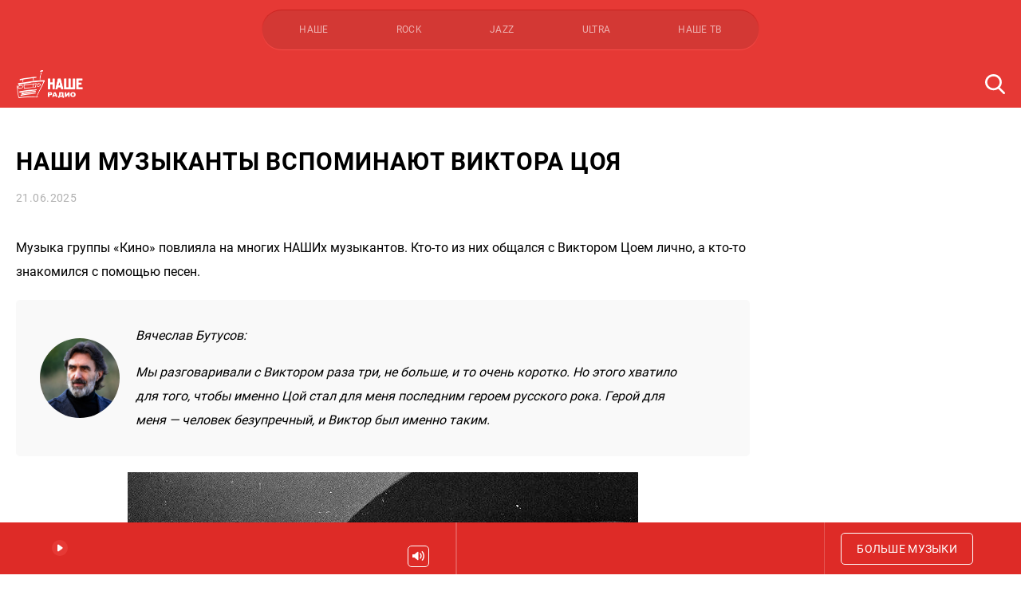

--- FILE ---
content_type: text/html; charset=UTF-8
request_url: https://www.nashe.ru/news/kak-nashi-muzykanty-pozdravili-viktora-tsoya
body_size: 22323
content:
<!DOCTYPE html>
<html lang="ru" dir="ltr" ng-app="mmh">
    <head>
        <meta charset="utf-8">
        <meta name="viewport" content="width=device-width, user-scalable=no, initial-scale=1.0, maximum-scale=1.0, minimum-scale=1.0">
        <meta http-equiv="X-UA-Compatible" content="ie=edge">
        <meta name="format-detection" content="telephone=no">
                    <title>НАШИ музыканты вспоминают Виктора Цоя — НАШЕ Радио</title>
            <meta property="og:title" content="НАШИ музыканты вспоминают Виктора Цоя — НАШЕ Радио">
                            <meta name="description" content="НАШИ музыканты высказались о творчестве Виктора Цоя">
            <meta property="og:description" content="НАШИ музыканты высказались о творчестве Виктора Цоя">
                <meta property="og:url" content="https://www.nashe.ru/news/kak-nashi-muzykanty-pozdravili-viktora-tsoya" />
                    <meta property="og:image" content="https://www.nashe.ru/storage/63095/conversions/vGOmIsQQFoM-social.jpg" />
            <link rel="image_src" href="https://www.nashe.ru/storage/63095/conversions/vGOmIsQQFoM-social.jpg">
                <meta property="og:image:width" content="968">
        <meta property="og:image:height" content="504">
                        <meta property="og:image:width" content="1080" data-meta="custom" />
<meta property="og:image:height" content="1080" data-meta="custom" />
<meta property="og:type" content="article" data-meta="custom" />
<meta property="og:locale" content="ru_RU" data-meta="custom" />
    <link rel="amphtml" href="https://www.nashe.ru/amp/news/kak-nashi-muzykanty-pozdravili-viktora-tsoya">
                        <link rel="canonical" href="https://www.nashe.ru/news/kak-nashi-muzykanty-pozdravili-viktora-tsoya">
        <link rel="stylesheet" href="/build/css/app-7ab2558954.css">
        <link rel="shortcut icon" href="https://www.nashe.ru/favicons/favicon.ico">
        <link rel="apple-touch-icon" sizes="180x180" href="https://www.nashe.ru/favicons/apple-touch-icon.png">
        <link rel="icon" type="image/png" sizes="32x32" href="https://www.nashe.ru/favicons/favicon-32x32.png">
        <link rel="icon" type="image/png" sizes="16x16" href="https://www.nashe.ru/favicons/favicon-16x16.png">
        <link rel="manifest" href="https://www.nashe.ru/site.webmanifest">
        <link rel="mask-icon" href="https://www.nashe.ru/favicons/safari-pinned-tab.svg" color="#ff0000">
        <meta name="msapplication-TileColor" content="#ff0000">
        <meta name="theme-color" content="#ff0000">
        <link rel="stylesheet" href="//s3.intickets.ru/intickets.min.css">
        <link rel="preload" href="https://www.nashe.ru/fonts/Roboto-Regular.woff2" as="font" type="font/woff2" crossorigin>
        <link rel="preload" href="https://www.nashe.ru/fonts/Roboto-Bold.woff2" as="font" type="font/woff2" crossorigin>
                <meta name="pmail-verification" content="200e7f24dc56c3c2f2dedc5be6d0267e">
        <script src="https://yastatic.net/pcode/adfox/loader.js" crossorigin="anonymous"></script>
                <meta name="csrf-token" content="IyuczyAuL5yHIH7Bgxj1eLJDt16BZUb0NOyTxaOF">
        <base href="/">
    </head>
    <body ng-class="{'busy': busy, 'menuOpened' : isMenuOpened}" class=" nashe" ng-controller="indexCtrl" ng-keyup="toggleMenu(false)">


    <div id="VK8297"></div>

    <a href="#" class="sms__opener" ng-click="openSmsModal($event)" ng-if="(currentPage=='home' && currentStation !== 'nashe') || currentPage=='buddoma'" ng-cloak>
    <span class="sms__text">{% currentStation == 'nashe' || currentStation == 'rock' ? 'Сообщение ведущим' : 'Сообщение в эфир' %}</span>
</a>

<div class="sms__popup">
    <button class="sms__close">Скрыть</button>
    <div class="sms__line"></div>
    <h3 class="sms__title">Отправить сообщение</h3>
    <p class="sms__subtitle">Сообщение бесплатное</p>
            <div id="adfox_158152744543446526"></div>        <form class="sms__form" ng-if="currentStation != 'nashe'" ng-cloak>
        <div class="sms__center_block">
            <input type="hidden" name="pref" value="{% currentStation %}">
            <div class="sms__field">
                <input id="sms_phone" type="tel" autocomplete="off" class="input sms__input sms__input_first sms__input_phone sms__values" name="phone" placeholder="Телефон" ng-model="sms_phone" ng-class="{'sms__values_fill sms__input_fill': sms_phone}">
                <label for="sms_phone" class="sms__label">Телефон</label>
            </div>
            <p class="sms__error sms__error_phone"></p>
            <div class="sms__field">
                <textarea id="sms_txt" oninput="auto_grow(this)" class="sms__textarea sms__input_txt sms__values" name="txt" placeholder="Текст сообщения" maxlength="100" ng-init="sms_txt = null" ng-model="sms_txt" ng-class="{'sms__values_fill': sms_txt}"></textarea>
                <label for="sms_txt" class="sms__label sms__label_short">Текст сообщения</label>
            </div>
            <p class="sms__error sms__error_txt"></p>
            <label class="checkbox sms__checkbox">
                <input type="checkbox" class="checkbox__input" name="agree" checked="checked">
                <span class="checkbox__icon"></span>
                <span>
                    Я даю согласие на обработку персональных данных и согласен с
                    <a href="https://www.nashe.ru/news/rules" target="_blank" class="sms__link" ng-if="currentStation == 'jazz'" ng-cloak>правилами</a>
                    <a href="https://www.nashe.ru/news/rules-rockfm" target="_blank" class="sms__link" ng-if="currentStation == 'rock'" ng-cloak>правилами</a>
                </span>
            </label>
        </div>
        <div class="sms__center">
            <button type="submit" class="sms__submit button button_white" ng-class="{'sms__submit_ready': sms_phone && sms_txt}">Отправить</button>
        </div>
    </form>
    <div class="sms__form" ng-if="currentStation == 'nashe'" ng-cloak>
        <p class="sms__tip sms__tip_phone">Прием сообщений ведущим доступен через <a href="//t.me/nashemessagebot" target="_blank" class="sms__link">telegram-бота</a>.</p>
    </div>
    <div class="sms__offline">
        <h3 class="sms__title sms__title_offline">В студии сейчас никого нет, поэтому отправить сообщение некому 🙁</h3>
        <h3 class="sms__title sms__title_error">Ошибка. Попробуйте обновить страницу</h3>
    </div>
    <div class="sms__again">
        <div class="sms__image"></div>
        <h3 class="sms__title sms__title_again">Ваше сообщение отправлено!</h3>
        <div class="sms__center">
            <button class="sms__submit sms__submit_again button button_white">Отправить ещё</button>
        </div>
    </div>
    <div class="sms__interview">
        <p class="sms__question">Было бы вам удобно писать в эфир через бота в Telegram вместо сайта?</p>
        <div class="sms__options">
            <button type="button" class="button button_white sms__submit sms__submit_option sms__submit_yes" value="1">Да</button>
            <button type="button" class="button button_white sms__submit sms__submit_option" name="need" value="0">Нет</button>
        </div>
    </div>
</div>
    <div class="auth__popup" ng-class="{ 'auth__popup-opened' : popupOpened }" ng-controller="authController" ng-cloak>
    <div class="auth__popup_container" click-out="clickOutside($event)">
        <div class="auth__popup_title">Авторизация через социальные сети</div>
        <div class="auth__popup_items">
            <div class="auth__popup_vk" ng-click="loginVK()">Вконтакте</div>
        </div>
    </div>
</div>        <div class="banner__horizontal">
    <div id="adfox_158168097539928066"></div>
    <script>
        window.Ya.adfoxCode.create({
            ownerId: 255576,
            containerId: 'adfox_158168097539928066',
            params: {
                pp: 'g',
                ps: 'drqc',
                p2: 'gsbw'
            }
        });
    </script>
</div>
<div class="header" ng-class="{'header_opened': isMenuOpened}">
    <div class="container container_compact header__container">
        <div class="header__upper">
            <a href="javascript:;" class="header__menu" ng-class="{'header__menu_opened': isMenuOpened}" ng-click="toggleMenu()">
                <span class="toggle" ng-class="{'active': isMenuOpened}"></span>
            </a>
            <div class="header__stations mouse-drag">
                                <a ng-click="changeStation('nashe', $event)" href="http://www.nashe.ru" class="header__station header__station_nashe" ng-class="{'header__station_active': isCurrentStation('nashe')}">НАШЕ</a>
                                <a ng-click="changeStation('rock', $event)" href="http://www.rockfm.ru" class="header__station header__station_rock" ng-class="{'header__station_active': isCurrentStation('rock')}">ROCK</a>
                                <a ng-click="changeStation('jazz', $event)" href="http://radiojazzfm.ru" class="header__station header__station_jazz" ng-class="{'header__station_active': isCurrentStation('jazz')}">JAZZ</a>
                                <a ng-click="changeStation('ultra', $event)" href="http://radioultra.ru" class="header__station header__station_ultra" ng-class="{'header__station_active': isCurrentStation('ultra')}">ULTRA</a>
                                <a ng-click="changeStation('nashetv', $event)" href="https://www.nashe.ru/video" class="header__station header__station_nashetv" ng-class="{'header__station_active': isCurrentStation('nashetv')}">НАШЕ ТВ</a>
            </div>
        </div>
        <div class="header__bar">
            <a href="https://www.nashe.ru" ng-click="loadPage('home', $event)" class="header__logo"></a>
            <ul class="header__nav nav" ng-class="{'nav_opened': isMenuOpened}" ng-cloak>
                <a href="https://www.nashe.ru" ng-click="loadPage('home', $event)" class="header__logo header__logo_nav"></a>
                <li class="nav__item nav__item_mobile" ng-class="{'nav__item_active': currentPage == 'home'}">
                    <a ng-click="loadPage('home', $event)" href="https://www.nashe.ru" class="nav__link">
                        Главная
                    </a>
                </li>
                <li class="nav__item" ng-class="{'nav__item_active': ['news.index', 'news.tag', 'news.show'].indexOf(currentPage)!=-1}">
                    <a ng-class="{'nav__link_active': ['news.index', 'news.tag', 'news.show'].indexOf(currentPage)!=-1}" ng-click="loadPage('news.index', $event)" href="https://www.nashe.ru/news" class="nav__link">
                        Новости
                    </a>
                </li>
                <li class="nav__item" ng-class="{'nav__item_active': currentPage == 'onair'}">
                    <a ng-class="{'nav__link_active': currentPage == 'onair'}" ng-click="loadPage('onair', $event)" href="https://www.nashe.ru/onair" class="nav__link">
                        Программы
                    </a>
                </li>
                                <li class="nav__item" ng-class="{'nav__item_active': isCurrentStation('nashetv')}">
                    <a ng-class="{'nav__link_active': isCurrentStation('nashetv')}" ng-click="loadPage('video.index', $event)" href="https://www.nashe.ru/video" class="nav__link">
                        Видео
                    </a>
                </li>
                <li class="nav__item" ng-if="currentStation == 'nashe'" ng-class="{'nav__item_active': currentPage == 'chartova' || currentPage == 'chartova'}">
                    <a ng-class="{'nav__link_active': currentPage == 'chartova' || currentPage == 'chartova'}" ng-click="loadPage('chartova', $event)" href="https://www.nashe.ru/chartova" class="nav__link">
                        Чартова Дюжина
                    </a>
                </li>
                <li class="nav__item" ng-class="{'nav__item_active': currentPage == 'podcasts.index' || currentPage == 'podcasts.show'}">
                    <a ng-class="{'nav__link_active': currentPage == 'podcasts.index' || currentPage == 'podcasts.show'}" ng-click="loadPage('podcasts.index', $event)" href="https://www.nashe.ru/podcasts" class="nav__link">
                        Подкасты
                    </a>
                </li>
                <li class="nav__item" ng-class="{'nav__item_active': currentPage == 'send-song'}">
                    <a ng-class="{'nav__link_active': currentPage == 'send-song'}" ng-click="loadPage('send-song', $event)" href="https://www.nashe.ru/send-song" class="nav__link">
                        Музыкантам
                    </a>
                </li>
                <li class="nav__item" ng-if="currentStation != 'ultra'" ng-class="{'nav__item_active': currentPage == 'towns'}">
                    <a ng-class="{'nav__link_active': currentPage == 'towns'}" ng-click="loadPage('towns', $event)" href="https://www.nashe.ru/towns" class="nav__link">
                        Контакты
                    </a>
                </li>
                                                    <li class="nav__item nav__item_social social" ng-if="currentStation == 'nashe'" ng-cloak>
                                                                                    <a target="_blank" href="http://vk.com/nashe" class="social__item social__item_vk"></a>
                                                                                                                <a target="_blank" href="https://www.youtube.com/channel/UC7EnVVhlxXtXHQxdkQEpvCw?sub_confirmation=1" class="social__item social__item_youtube"></a>
                                                                                                                <a target="_blank" href="https://ok.ru/nashe" class="social__item social__item_ok"></a>
                                                                                                                                                                    <a target="_blank" href="https://dzen.ru/nashe.ru" class="social__item social__item_zen"></a>
                                                                                                                <a target="_blank" href="https://t.me/nashe_ru" class="social__item social__item_telegram"></a>
                                                                        </li>
                                    <li class="nav__item nav__item_social social" ng-if="currentStation == 'rock'" ng-cloak>
                                                                                    <a target="_blank" href="https://vk.com/rockfm" class="social__item social__item_vk"></a>
                                                                                                                                                                                                                        <a target="_blank" href="https://twitter.com/rockfm95_2" class="social__item social__item_twitter"></a>
                                                                                                                <a target="_blank" href="https://zen.yandex.ru/nashe.ru" class="social__item social__item_zen"></a>
                                                                                                                <a target="_blank" href="https://t.me/rockultra" class="social__item social__item_telegram"></a>
                                                                        </li>
                                    <li class="nav__item nav__item_social social" ng-if="currentStation == 'jazz'" ng-cloak>
                                                                                    <a target="_blank" href="https://vk.com/radiojazz" class="social__item social__item_vk"></a>
                                                                                                                                                                    <a target="_blank" href="https://ok.ru/group/58943465586729" class="social__item social__item_ok"></a>
                                                                                                                                                                                                                        <a target="_blank" href="https://t.me/jazz_life" class="social__item social__item_telegram"></a>
                                                                        </li>
                                    <li class="nav__item nav__item_social social" ng-if="currentStation == 'ultra'" ng-cloak>
                                                                                    <a target="_blank" href="https://vk.com/ultra" class="social__item social__item_vk"></a>
                                                                                                                                                                                                                        <a target="_blank" href="https://twitter.com/Ultra_online" class="social__item social__item_twitter"></a>
                                                                                                                <a target="_blank" href="https://zen.yandex.ru/nashe.ru" class="social__item social__item_zen"></a>
                                                                                                                <a target="_blank" href="https://t.me/rockultra" class="social__item social__item_telegram"></a>
                                                                        </li>
                                
            </ul>
            <div class="header__additional">
                
                <form action="https://www.nashe.ru/search" method="post" class="header__form" ng-submit="loadPage('search', $event, {q: search})">
                    <input id="query" type="text" name="q" class="header__query" placeholder="Поиск по сайту" ng-model="search">
                    <label for="query" class="header__search"></label>
                    <button type="submit" class="header__submit" ng-class="{'header__submit_active': search}">Поиск</button>
                </form>
            </div>
        </div>
    </div>
</div>


    <div class="fullscreen" id="fullscreen">
        <div class="news__container">
    <div id="adfox_158439000049755994"></div>
<script>
    window.Ya.adfoxCode.create({
        ownerId: 255576,
        containerId: 'adfox_158439000049755994',
        params: {
            pp: 'g',
            ps: 'drqc',
            p2: 'gsbe'
        },
        onRender: function() {
            var element = document.querySelector(".news__container");
            if(element) {
                element.classList.add("news__container_with-branding");
            }
        },
    });
</script>    <div class="news__content container container_compact">
        <div class="news__single">
            <div class="news__banner news__banner_top ">
    <div id="adfox_158194068964716127"></div>
    <script>
        window.Ya.adfoxCode.createScroll({
            ownerId: 255576,
            containerId: 'adfox_158194068964716127',
            params: {
                pp: 'g',
                ps: 'drqc',
                p2: 'gsei'
            },
            onRender: function() {
                var element = document.querySelector(".news__banner_top");
                if(element) {
                    element.style.marginBottom = '20px';
                }
            },
        }, ['desktop', 'tablet', 'phone'], {
            phoneWidth: 544,
            isAutoReloads: true
        });
    </script>
</div>
            <div class="article" itemscope="" itemtype="http://schema.org/NewsArticle">
    <link itemprop="url" href="https://www.nashe.ru/news/kak-nashi-muzykanty-pozdravili-viktora-tsoya" />
    <meta itemscope="" itemprop="mainEntityOfPage" itemtype="https://schema.org/WebPage" itemid="/news/kak-nashi-muzykanty-pozdravili-viktora-tsoya">
        <meta itemprop="author" content="Домрачева Юля" />
        <a href="https://nsn.fm/" target="_blank" class="article__nsn" ng-if="currentPage == 'news.nsn'" ng-cloak>
        <img src="https://www.nashe.ru/img/news-nsn.png" alt="Новости НСН">
    </a>
    <h1 class="article__title" itemprop="headline">НАШИ музыканты вспоминают Виктора Цоя</h1>
    <div class="article__date">
        21.06.2025
            </div>
    <div class="article__content" itemprop="articleBody">
                    <div class="follow-popup">
                <div class="follow-popup__content">
                    <div class="follow-popup__text">Смотри, слушай, обсуждай в НАШЕм сообществе</div>
                    <a target="_blank" href="http://vk.com/nashe" class="follow-popup__button follow-popup__button_vk">Подписаться</a>
                    <button type="button" class="follow-popup__close" title="Закрыть"></button>
                </div>
            </div>
                <script data-voiced="player">!function(e,n,i,t,o,c,r,s){if(void 0!==e[t])return c();r=n.createElement(i),s=n.getElementsByTagName(i)[0],r.id=t,r.src="https://widget.speechki.org/js/common.min.js",r.async=1,s.parentNode.insertBefore(r,s),r.onload=c}(window,document,"script","Retell",0,function(){Retell.init( { "rate": 1.1, "url": 'https://www.nashe.ru/news/kak-nashi-muzykanty-pozdravili-viktora-tsoya' } )});</script>
        <p>Музыка группы &laquo;Кино&raquo; повлияла на многих НАШИх музыкантов. Кто-то из них общался с Виктором Цоем лично, а кто-то знакомился с помощью песен.&nbsp;</p>
<blockquote class="quote">
<p><img src="/uploads/photos/1/2023/01/для цитат/peIfpembyUY.jpg" alt="" width="322" height="322" /></p>
<p>Вячеслав Бутусов:</p>
<p>Мы разговаривали с Виктором раза три, не больше, и то очень коротко. Но этого хватило для того, чтобы именно Цой стал для меня последним героем русского рока. Герой для меня &mdash; человек безупречный, и Виктор был именно таким.</p>
</blockquote>
<p><img style="display: block; margin-left: auto; margin-right: auto;" src="/uploads/photos/1/2022/05/104305097_344351023212746_305801353300567635_n.jpg" alt="" /></p>
<hr />
<blockquote class="quote">
<p><img src="/uploads/photos/1/2023/01/для цитат/dCKGnuwcxbI.jpg" alt="" width="303" height="303" /></p>
<p>Найк Борзов:</p>
<p>Познакомился с Цоем в 80-х годах. Тогда в русском андеграунде было много крутых и самобытных групп, а Цоя было очень много в записях, даже акустические, то есть еще до появления &laquo;Кино&raquo;. Я помню, мне понравилась песня &laquo;Бездельник&raquo;, и я ходил по улицам, напевая: &laquo;У-у-у, я бездельник, мама, мама&hellip;&raquo;.</p>
<p>Цой &ndash; один из немногих авторов, у кого получалось совмещать простые и в то же время глубокие тексты. Наверное, в этом мы с ним очень близки.</p>
</blockquote>
<p style="text-align: center;"><div class="article__embed">
    <div class="article__video">
        <iframe src="https://vk.com/video_ext.php?oid=-3628&amp;id=456239084&amp;hd=2" frameborder="0" allowfullscreen></iframe>
        <div class="video__restriction">
    <div class="restriction__container">
        <div class="restriction__inner">
        <div class="restriction__warning">В ДАННОМ ВИДЕО СОДЕРЖАТСЯ СЦЕНЫ УПОТРЕБЛЕНИЯ АЛКОГОЛЬНЫХ НАПИТКОВ. ПОМНИТЕ, ЧТО ЧРЕЗМЕРНОЕ УПОТРЕБЛЕНИЕ АЛКОГОЛЯ ВРЕДИТ ВАШЕМУ ЗДОРОВЬЮ</div>
            <button class="restriction__confirm" ng-click="hideRestriction($event)" onclick="$(this).closest('.video__restriction').fadeOut(300);">ОК</button>
        </div>
    </div>
</div>
    </div>
</div></p>
<hr />
<blockquote class="quote">
<p><img src="/uploads/photos/1/2023/01/для цитат/fpg-site.jpg" alt="" width="476" height="476" /></p>
<p>Антон Пух:</p>
<p>Мое мнение очень субъективное, потому что я очень люблю творчество группы «Кино» и для меня, наверное, это апофеоз краткости и в то же время развернутости, достаточно агрессивной подачи и мудрейшего спокойствия.&nbsp;</p>
</blockquote>
<p><img style="display: block; margin-left: auto; margin-right: auto;" src="/uploads/photos/1/2023/06/oUtYOc39yIA.jpg" alt="" /></p>
<hr />
<blockquote class="quote">
<p><img src="/uploads/photos/1/2023/01/для цитат/1500х1500-site-krasovizckiy.jpg" alt="" width="369" height="369" /></p>
<p>Александр Красовицкий:</p>
<p>Цой стал самым громким голосом окраин мегаполиса. И в этом секрет вечной молодости его песен. Сила текстов «Кино» — в паузах. В образах, которые слушатель сам достраивает из простых строчек.</p>
<p>Мне больше нравится ранний Цой. А эту его песню я люблю со студенчества, пел еще в общежитии.</p>
</blockquote>
<p style="text-align: center;"><div class="article__embed">
    <div class="article__video">
        <iframe src="https://vk.com/video_ext.php?oid=-24554159&amp;id=456239221&amp;hd=2" frameborder="0" allowfullscreen></iframe>
            </div>
</div></p>
<hr />
<blockquote class="quote">
<p><img src="/uploads/photos/1/2023/01/для цитат/arbenina-2023.jpg" alt="" width="334" height="335" /></p>
<p>Диана Арбенина:</p>
<p>Музыка Цоя кардинально изменила русский рок, а исполнитель стал кумиром нескольких поколений &mdash; армия его поклонников только растёт. На песни Цоя выходят каверы в исполнении звёзд современной эстрады, его именем называют улицы в городах России, а альбомы и фильмы, где он играл главные роли, по-прежнему пользуются популярностью у молодёжи и людей старшего возраста &mdash; как в нашей стране, так и за рубежом.</p>
</blockquote>
<p style="text-align: center;"><div class="article__embed">
    <div class="article__video">
        <iframe src="https://vk.com/video_ext.php?oid=-86583346&amp;id=456239972&amp;hd=2" frameborder="0" allowfullscreen></iframe>
            </div>
</div></p>
<hr />
<blockquote class="quote">
<p><img src="/uploads/photos/1/2023/01/для цитат/garik-site.jpg" alt="" width="343" height="343" /></p>
<p>Гарик Сукачев:</p>
<p>Цой был прежде всего поэтом. Это главное в нем. Я никогда не стану винить его в гениальности. Но раз миллионы людей обожают его, значит, то, что он писал, им действительно необходимо.</p>
</blockquote>
<p style="text-align: center;"><div class="article__embed">
    <div class="article__video">
        <iframe src="https://vk.com/video_ext.php?oid=-47695562&amp;id=456239968&amp;hd=1" frameborder="0" allowfullscreen></iframe>
            </div>
</div></p>
<hr />
<blockquote class="quote">
<p><img src="/uploads/photos/1/2023/01/для цитат/EGHckRpXYAI8Jgg.jpg" alt="" width="295" height="296" /></p>
<p>Ольга Кормухина:</p>
<p>Что же главное лично для меня в песнях Виктора Цоя? Правда. Хоть она у каждого своя, но он сумел каким-то непостижимым образом свести эти правды в нечто общее для всех. Именно та правда, за которую можно жизнь отдать. И даже когда ты один в поле воин, ты не один! С тобой Правда! И она единственное, что останется с тобой и после смерти. Об этом я пела в его &laquo;Кукушке&raquo;. Он бы понял. И принял. Уверена. Остальное — не в счёт.</p>
</blockquote>
<p style="text-align: center;"><div class="article__embed">
    <div class="article__video">
        <iframe src="https://vk.com/video_ext.php?oid=122795959&amp;id=456240721&amp;hd=2" frameborder="0" allowfullscreen></iframe>
            </div>
</div></p>
<hr />
<blockquote class="quote">
<p><img src="/uploads/photos/1/2023/01/для цитат/наум.jpg" alt="" width="274" height="274" /></p>
<p>Майк Науменко:</p>
<p>Мне очень понравились его песни. Сразу. Я тогда по юности и глупости считал себя крутой рок-звездой и мэтром. Естественно, начал давать ему советы. Кое-что рекомендовал и подправлял. Что-то из этого он принимал. Скажем, в «Бездельнике» слово «мама» &mdash; от меня. И таких примеров немало.</p>
</blockquote>
<p style="text-align: center;"><img src="/uploads/photos/1/2025/06/1317335483_maykbgcoy-10_www.nevsepic.com.ua.jpg" alt="" width="1000" /></p>
<hr />
<blockquote class="quote">
<p><img src="/uploads/photos/1/2023/01/для цитат/ЖД (2).jpg" alt="" width="384" height="384" /></p>
<p>Константин Кинчев:</p>
<p>Цой &mdash; это простые слова, заезженные рифмы, но когда все вместе &mdash; они несут глубину и понимание всего мироздания, в котором вращаемся все мы, люди.</p>
</blockquote>
<p style="text-align: center;"><div class="article__embed">
    <div class="article__video">
        <iframe src="https://vk.com/video_ext.php?oid=-509&amp;id=456239624&amp;hd=2" frameborder="0" allowfullscreen></iframe>
            </div>
</div></p>
<hr />
<blockquote class="quote">
<p><img src="/uploads/photos/1/2023/01/для цитат/D0F3z_qWsAAj2PX.jpg" alt="" width="388" height="388" /></p>
<p>Юрий Шевчук:</p>
<p>Цой был действительно молодежным героем, не просто поэтом, музыкантом &ndash; создателем образа. Он был абсолютно органичен. Его одежда, походка, его фильмы, его немногословие, его музыка, стихи &ndash; все цельно. Он был олицетворением эпохи, десятилетия целого.</p>
</blockquote>
<p style="text-align: center;"><div class="article__embed">
    <div class="article__video">
        <iframe src="https://vk.com/video_ext.php?oid=-47695562&amp;id=456241101&amp;hd=1" frameborder="0" allowfullscreen></iframe>
            </div>
</div></p>
<hr />
<blockquote class="quote">
<p><img src="/uploads/photos/1/2023/01/для цитат/шахр.jpg" alt="" width="484" height="484" /></p>
<p>Владимир Шахрин:</p>
<p>Мы познакомились в 1983 году. Они приехали к нам в Свердловск. И я был на одном из их подпольных акустических концертов в общаге архитектурного института. Они там с Майком Науменко на простых гитарах играли. Науменко я слышал до этого, Цоя &ndash; впервые и сразу понравились его песни. Наша песня &laquo;Рок-н-ролл этой ночью&raquo; родилась спустя пару дней после этого концерта, и там есть строчка &laquo;вчера я был на концерте, для кого-то — радость, для них — пустяк, один из них сказал, что любит «кино», но понял я, что любит он «зоопарк». Дело в том, что Цой и Науменко играли по очереди и каждый раз друг другу кидали алаверды. Майк говорил: &laquo;Я люблю группу &laquo;Кино&raquo;, а Виктор: &laquo;Я люблю &laquo;Зоопарк&raquo;. Собственно, в припеве &laquo;Рок-н-ролл этой ночью, уууу-уу&raquo; &ndash; вот это уууканье у Цоя меня подкупило абсолютно.</p>
</blockquote>
<p style="text-align: center;"><div class="article__embed">
    <div class="article__video">
        <iframe src="https://vk.com/video_ext.php?oid=-186047&amp;id=456239800&amp;hd=2" frameborder="0" allowfullscreen></iframe>
        <div class="video__restriction">
    <div class="restriction__container">
        <div class="restriction__inner">
        <div class="restriction__warning">В ДАННОМ ВИДЕО СОДЕРЖАТСЯ СЦЕНЫ КУРЕНИЯ. ПОМНИТЕ, ЧТО КУРЕНИЕ ВРЕДИТ ВАШЕМУ ЗДОРОВЬЮ</div>
            <button class="restriction__confirm" ng-click="hideRestriction($event)" onclick="$(this).closest('.video__restriction').fadeOut(300);">ОК</button>
        </div>
    </div>
</div>
    </div>
</div></p>
<hr />
<blockquote class="quote">
<p><img src="/uploads/photos/1/2023/01/для цитат/Xu3ctxJ6-RE.jpg" alt="" width="450" height="449" /></p>
<p>Александр Васильев:</p>
<p>Я Цоя встретил однажды на Невском проспекте, и, более того, я в этот момент перекуривал, смотрел вниз и врезался в него, ПРОСТО ВРЕЗАЛСЯ ВО ВСЕГО ЦОЯ, извинился, услышал в ответ &ndash; &laquo;Ничего&raquo;. Какой-то момент смотрел на него, как он удалился по Невскому проспекту, очень красиво уходил: походка кошачья, такой пацан, знающий себе цену, крутой-прекрутой вообще.</p>
</blockquote>
<p style="text-align: center;"><div class="article__embed">
    <div class="article__video">
        <iframe src="https://vk.com/video_ext.php?oid=-47695562&amp;id=456240244&amp;hd=1" frameborder="0" allowfullscreen></iframe>
            </div>
</div></p>
<hr />
<blockquote class="quote">
<p><img src="/uploads/photos/1/2023/01/для цитат/gsL53yD72RRXsdbi_eX9DYmzG3EinVv_2A-3vONW4JoDNa3FM6ABWaF55xkExaZR_qzzkOaYeQ0t57ij8N6iCgRv.jpg" alt="" width="238" height="238" /></p>
<p>Дима Сокол:</p>
<p>Цой, несомненно, культовая личность отечественной музыки, оказавший огромное влияние на многих артистов. Иногда складывается ощущение, что бедного Робертовича уже заюзали до безобразия. Какие-то танцы на костях. Давайте может оставим классику классикой и попробуем обратить внимание на новую музыку, экспериментировать и все-таки признать, что на дворе уже 20-е годы 21 века. Просто мысли вслух. Цой, несомненно, жив в сердцах миллионов, а этот перебор с его эксплуатацией его хоронит, тупо потому что надоело до отвращения.&nbsp;</p>
</blockquote>
<p><img style="display: block; margin-left: auto; margin-right: auto;" src="/uploads/photos/1/2023/06/93UOXeEjyt0.jpg" alt="" width="866" height="1155" /></p>
<hr />
<blockquote class="quote">
<p><img src="/uploads/photos/1/2023/01/для цитат/1080x1080-anons-grigiryan-site-social.jpeg" alt="" width="350" height="350" /></p>
<p>Армен Григорян:</p>
<p>С Цоем мы были хорошо знакомы, он мне всегда нравился. Неоднократно с ним и его гитаристом Юрием Каспаряном играли совместные концерты. Первый раз встретились с Виктором на фестивале в гостинице &laquo;Орленок&raquo;. На протяжении всего мероприятия в гримерке царило абсолютное пьянство. Помню, я сидел в зале, наблюдал за выступлением наших коллективов. И когда вышел Цой, вдруг включили свет. Все подумали, что наступил перерыв, решили: просто какой-то мальчик захотел выйти на сцену, что-то сбацать. Хотя исполнял тогда Виктор ни много ни мало песню &laquo;Мы ждем перемен&raquo;. Люди начали ходить по залу, общаться между собой &mdash; словом, очевидно, не восприняли выступление Виктора как самостоятельный сет. После концерта мы выпили по стаканчику портвейна, но Цой был очень расстроен таким приемом.</p>
</blockquote>
<p>
<script src="//www.instagram.com/embed.js"></script>
</p>
<hr />
<blockquote class="quote">
<p><img src="/uploads/photos/1/2023/01/для цитат/21inside1_rs.jpg" alt="" /></p>
<p>Виталий Дубинин:</p>
<p>Виктор разговаривал с людьми на всем понятном языке без заморочек и напыщенности, свойственной рок музыке. Он разговаривал и доносил свои песни очень простым и понятным языком, и каждый чувствовал, что это относится либо к нему, либо все ему понятно, о чем ему рассказывают.</p>
</blockquote>

    </div>
    
    <div class="article__follow follow" ng-if="currentPage != 'news.nsn'" ng-cloak>
        <div class="follow__text">
            Подписывайся на нас:
        </div>
        <div class="follow__container">
            <div class="mouse-drag follow__drag">
                <a href="https://yandex.ru/news/?favid=7531" target="_blank" class="follow__item follow__item_yn" title="Яндекс Новости"></a>
                <a href="https://zen.yandex.ru/nashe.ru" target="_blank" class="follow__item follow__item_dzen" title="Яндекс Дзен"></a>
                <a href="https://pulse.mail.ru/source/8489384621131103317" target="_blank" class="follow__item follow__item_pulse" title="Mail Пульс"></a>
                <a href="https://news.google.com/publications/CAAqBwgKMOCHpQswo5K9Aw?oc=3&ceid=RU:ru" target="_blank" class="follow__item follow__item_gn" title="Google Новости"></a>
            </div>
        </div>
    </div>
</div>
            <div class="sharing news__sharing">
    <script src="https://yastatic.net/es5-shims/0.0.2/es5-shims.min.js"></script>
    <script src="https://yastatic.net/share2/share.js"></script>
    <div class="ya-share2" data-services="vkontakte,twitter,odnoklassniki"></div>
</div>
            <a href="https://www.nashe.ru/news" ng-click="loadPage('news.index', $event)" class="button">Вернуться к списку новостей</a>
            <div class="news__banner news__banner_bottom ">
    

    <div id="adfox_157648070423771659"></div>
    <script>
        window.Ya.adfoxCode.createScroll({
            ownerId: 255576,
            containerId: 'adfox_157648070423771659',
            params: {
                pp: 'h',
                ps: 'drqc',
                p2: 'gqsl'
            },
            onRender: function() {
                var element = document.querySelector(".news__banner_bottom");
                if(element) {
                    element.style.marginTop = '20px';
                }
            },
        }, ['phone', 'tablet'], {
            tabletWidth: 1232,
            phoneWidth: 544,
            isAutoReloads: true
        });
    </script>
</div>
                        <div class="news__related">
                <ins class="adsbygoogle"
                    style="display:block; width: 100%;"
                    data-ad-format="autorelaxed"
                    data-ad-client="ca-pub-3313588574448815"
                    data-ad-slot="1539543963"></ins>
                <script>
                    (adsbygoogle = window.adsbygoogle || []).push({});
                </script>
            </div>
                    </div>
        <div class="direct news__direct news__direct_single">
    <div class="direct__road  ">
        <div class="direct__item ">
            <div id="adfox_157269674959221452"></div>
            <script>
                var elementExists = document.getElementById("adfox_157269674959221452");

                if(elementExists) {
                    window.Ya.adfoxCode.createScroll({
                        ownerId: 255576,
                        containerId: 'adfox_157269674959221452',
                        params: {
                            pp: 'jra',
                            ps: 'drqc',
                            p2: 'gdok'
                        }
                    }, ['desktop'], {
                        tabletWidth: 1232,
                        isAutoReloads: true
                    });
                }
            </script>
                    </div>
    </div>
            <div class="direct__road direct__road__second">
            <div class="direct__item">
                <div id="adfox_157269679189975201"></div>
                <script>
                    var elementExists = document.getElementById("adfox_157269679189975201");

                    if(elementExists) {
                        window.Ya.adfoxCode.createScroll({
                            ownerId: 255576,
                            containerId: 'adfox_157269679189975201',
                            params: {
                                pp: 'jrb',
                                ps: 'drqc',
                                p2: 'gdok'
                            }
                        }, ['desktop'], {
                            tabletWidth: 1232,
                            isAutoReloads: true
                        });
                    }
                </script>
            </div>
        </div>
    </div>
    </div>
</div>

<div class="news__other container_mt ">
        <div class="container container_hd">
            <h2 class="subtitle releases__subtitle">Новости, которые вас могут заинтересовать</h2>
            <div class="swiper-container swiper-container-other">
                <div class="swiper-wrapper">
                    <div class="swiper-slide adfox-slide" style="width: 0">
                        <div class="news__item news__item_hover news__item_article news__item_indie" style="order: 10;">
                            <span class="news__item-inner">
                                <div id="adfox_158161918685459039"></div>
                                <script>
                                    window.Ya.adfoxCode.createScroll({
                                        ownerId: 255576,
                                        containerId: 'adfox_158161918685459039',
                                        params: {
                                            pp: 'h',
                                            ps: 'drqc',
                                            p2: 'gsbj'
                                        },
                                        onRender: function() {
                                            $('.adfox-slide').css('width', '');
                                            if($('.swiper-container-other')[0] && $('.swiper-container-other')[0].swiper) {
                                                $('.swiper-container-other')[0].swiper.update();
                                                $('.swiper-container-other')[0].swiper.slideTo(0);
                                            }
                                        },
                                    });
                                </script>
                            </span>
                        </div>
                    </div>
                                            <div class="swiper-slide">
                            <a data-id="65469" href="https://www.nashe.ru/news/iskrennie-tsitaty-dilyary-vagapovoy" ng-click="loadPage('news.show', $event, {slug: 'iskrennie-tsitaty-dilyary-vagapovoy'})" class="news__item news__item_hover news__item_article news__item_indie " style="order: 20;">
    <span class="news__item-inner">
        <span class="news__preview" style="background-image: url(https://www.nashe.ru/storage/108259/conversions/site-%D0%B2%D0%B0%D0%B3%D0%B0%D0%BF%D0%BE%D0%B2%D0%B0-large.jpg)"></span>
        <span class="news__name">Искренние цитаты Диляры Вагаповой</span>
    </span>
</a>
                        </div>
                                            <div class="swiper-slide">
                            <a data-id="66497" href="https://www.nashe.ru/news/gruppa-tritia-i-tri-dnya-dozhdya-speli-o-tom-chto-budet-posle-menya" ng-click="loadPage('news.show', $event, {slug: 'gruppa-tritia-i-tri-dnya-dozhdya-speli-o-tom-chto-budet-posle-menya'})" class="news__item news__item_hover news__item_article news__item_indie " style="order: 30;">
    <span class="news__item-inner">
        <span class="news__preview" style="background-image: url(https://www.nashe.ru/storage/109551/conversions/ROlMXgMJOKtoi1OsGDf4QJXo9S6dSM3gja9R_sW247iTqtgaoHznk8JYWpp7G-rHaE95nfo_BjZ5XKFh4EcgtPZx-large.jpg)"></span>
        <span class="news__name">Группа TRITIA и «Три дня дождя» спели о том, что будет «После меня»</span>
    </span>
</a>
                        </div>
                                            <div class="swiper-slide">
                            <a data-id="66495" href="https://www.nashe.ru/news/gruppa-kalevala-zapisala-kaver-na-pesnyu-nechego-teryat-grazhdanskoy-oborony" ng-click="loadPage('news.show', $event, {slug: 'gruppa-kalevala-zapisala-kaver-na-pesnyu-nechego-teryat-grazhdanskoy-oborony'})" class="news__item news__item_hover news__item_article news__item_indie " style="order: 40;">
    <span class="news__item-inner">
        <span class="news__preview" style="background-image: url(https://www.nashe.ru/storage/109549/conversions/PmS--GxR1pd3Jz8L3NKC-7nC0cQGP-6dbYRxDbr1SHd9k-pyO68uMuI3FSUqrillNR_KlwAodgVg3xA32hLhK6HL-large.jpg)"></span>
        <span class="news__name">Группа «Калевала» переосмыслила песню «Нечего терять» «Гражданской обороны»</span>
    </span>
</a>
                        </div>
                                            <div class="swiper-slide">
                            <a data-id="66493" href="https://www.nashe.ru/news/polnalyubvi-vspomnila-svoi-korni-v-pesne-devochka-s-severa" ng-click="loadPage('news.show', $event, {slug: 'polnalyubvi-vspomnila-svoi-korni-v-pesne-devochka-s-severa'})" class="news__item news__item_hover news__item_article news__item_indie " style="order: 50;">
    <span class="news__item-inner">
        <span class="news__preview" style="background-image: url(https://www.nashe.ru/storage/109547/conversions/IZwq8RpjAFEMZKNNGYGK8IYQkW_bjsf54kV02HNjdGjJF2I5h-2qJ7LkvZdQyexL3xSMLAP4xudQdqL3hnHbxhFC-large.jpg)"></span>
        <span class="news__name">polnalyubvi вспомнила свои корни в песне «Девочка с Севера»</span>
    </span>
</a>
                        </div>
                                            <div class="swiper-slide">
                            <a data-id="66491" href="https://www.nashe.ru/news/sergey-bobunets-pokazal-rozovye-ochki-s-orkestrom" ng-click="loadPage('news.show', $event, {slug: 'sergey-bobunets-pokazal-rozovye-ochki-s-orkestrom'})" class="news__item news__item_hover news__item_article news__item_indie " style="order: 60;">
    <span class="news__item-inner">
        <span class="news__preview" style="background-image: url(https://www.nashe.ru/storage/109545/conversions/site-%D0%B1%D0%BE%D0%B1%D1%83%D0%BD%D0%B5%D1%86-large.jpg)"></span>
        <span class="news__name">Сергей Бобунец показал «Розовые очки» с оркестром</span>
    </span>
</a>
                        </div>
                                            <div class="swiper-slide">
                            <a data-id="53963" href="https://www.nashe.ru/news/filmy-popavshie-v-knigu-rekordov-ginnesa" ng-click="loadPage('news.show', $event, {slug: 'filmy-popavshie-v-knigu-rekordov-ginnesa'})" class="news__item news__item_hover news__item_article news__item_indie " style="order: 70;">
    <span class="news__item-inner">
        <span class="news__preview" style="background-image: url(https://www.nashe.ru/storage/91755/conversions/%D0%96%D0%94-large.jpg)"></span>
        <span class="news__name">Фильмы, попавшие в Книгу рекордов Гиннеса</span>
    </span>
</a>
                        </div>
                                            <div class="swiper-slide">
                            <a data-id="56185" href="https://www.nashe.ru/news/nebanalnye-serialy-pro-puteshestviya-vo-vremeni" ng-click="loadPage('news.show', $event, {slug: 'nebanalnye-serialy-pro-puteshestviya-vo-vremeni'})" class="news__item news__item_hover news__item_article news__item_indie " style="order: 80;">
    <span class="news__item-inner">
        <span class="news__preview" style="background-image: url(https://www.nashe.ru/storage/95315/conversions/40810392e8c517a4fad5fb9f52850b8f-large.jpg)"></span>
        <span class="news__name">Небанальные сериалы про путешествия во времени</span>
    </span>
</a>
                        </div>
                                            <div class="swiper-slide">
                            <a data-id="33879" href="https://www.nashe.ru/news/samaya-neudachnaya-pesnya-butusova-stavshaya-glavnym-khitom-nautilus-pompilius" ng-click="loadPage('news.show', $event, {slug: 'samaya-neudachnaya-pesnya-butusova-stavshaya-glavnym-khitom-nautilus-pompilius'})" class="news__item news__item_hover news__item_article news__item_indie " style="order: 90;">
    <span class="news__item-inner">
        <span class="news__preview" style="background-image: url(https://www.nashe.ru/storage/61705/conversions/1o9aMZL-kb0-large.jpg)"></span>
        <span class="news__name">Самая «неудачная» песня Бутусова, ставшая главным хитом Nautilus Pompilius</span>
    </span>
</a>
                        </div>
                                            <div class="swiper-slide">
                            <a data-id="66489" href="https://www.nashe.ru/news/aleksandr-f-sklyar-zapisal-po-novomu-pesni-gruppy-va-bank" ng-click="loadPage('news.show', $event, {slug: 'aleksandr-f-sklyar-zapisal-po-novomu-pesni-gruppy-va-bank'})" class="news__item news__item_hover news__item_article news__item_indie " style="order: 100;">
    <span class="news__item-inner">
        <span class="news__preview" style="background-image: url(https://www.nashe.ru/storage/109543/conversions/0q7-WTxdJV-roHhd3XRPsHHP7r_MXu9uwM34CThjawkq-XMlNYSeDTGOygTACGQLUfLTxnM8MLKfuYD3EfGDVzuc-large.jpg)"></span>
        <span class="news__name">Александр Ф. Скляр записал «По-новому» песни группы «Ва-Банкъ»</span>
    </span>
</a>
                        </div>
                                            <div class="swiper-slide">
                            <a data-id="66487" href="https://www.nashe.ru/news/gruppa-louna-spela-v-etoy-tishine" ng-click="loadPage('news.show', $event, {slug: 'gruppa-louna-spela-v-etoy-tishine'})" class="news__item news__item_hover news__item_article news__item_indie " style="order: 110;">
    <span class="news__item-inner">
        <span class="news__preview" style="background-image: url(https://www.nashe.ru/storage/109541/conversions/lW3Y33YsgJH9WqhMPCxLRRC5p9xQI_CFUi7xuIYMEshC7FuAvtyuHN1Alxc7Y7469M7NLgN38M2Iqef_igYvemP--large.jpg)"></span>
        <span class="news__name">Группа Louna спела «В этой тишине»</span>
    </span>
</a>
                        </div>
                                            <div class="swiper-slide">
                            <a data-id="66483" href="https://www.nashe.ru/news/konstantin-kinchev-predstavil-solnyy-trek-tishina-i-pokoy" ng-click="loadPage('news.show', $event, {slug: 'konstantin-kinchev-predstavil-solnyy-trek-tishina-i-pokoy'})" class="news__item news__item_hover news__item_article news__item_indie " style="order: 120;">
    <span class="news__item-inner">
        <span class="news__preview" style="background-image: url(https://www.nashe.ru/storage/109537/conversions/%D1%84%D0%B0%D0%B9%D0%BB.jpg-min-large.jpg)"></span>
        <span class="news__name">Константин Кинчев представил сольный трек «Тишина и покой»</span>
    </span>
</a>
                        </div>
                                            <div class="swiper-slide">
                            <a data-id="66485" href="https://www.nashe.ru/news/gruppa-ariya-vypustila-klip-na-simfonicheskuyu-versiyu-pesni-gordiev-uzel" ng-click="loadPage('news.show', $event, {slug: 'gruppa-ariya-vypustila-klip-na-simfonicheskuyu-versiyu-pesni-gordiev-uzel'})" class="news__item news__item_hover news__item_article news__item_indie " style="order: 130;">
    <span class="news__item-inner">
        <span class="news__preview" style="background-image: url(https://www.nashe.ru/storage/109539/conversions/jXxX_1JDUF5PLNy_JPXsYQj2EtXQc3o_gOAkHoAQZFwf4yQ-NBGJ-SlacjAj-DHThvFTUvXeyzZ_zhK12L83PDYp-large.jpg)"></span>
        <span class="news__name">Группа «Ария» выпустила клип на симфоническую версию песни «Гордиев узел»</span>
    </span>
</a>
                        </div>
                                            <div class="swiper-slide">
                            <a data-id="66481" href="https://www.nashe.ru/news/garik-sukachev-zapisal-kaver-na-pesnyu-temnaya-noch" ng-click="loadPage('news.show', $event, {slug: 'garik-sukachev-zapisal-kaver-na-pesnyu-temnaya-noch'})" class="news__item news__item_hover news__item_article news__item_indie " style="order: 140;">
    <span class="news__item-inner">
        <span class="news__preview" style="background-image: url(https://www.nashe.ru/storage/109535/conversions/site-sukashev-large.jpg)"></span>
        <span class="news__name">Гарик Сукачёв сделал кавер на песню «Тёмная ночь»</span>
    </span>
</a>
                        </div>
                                            <div class="swiper-slide">
                            <a data-id="66479" href="https://www.nashe.ru/news/v-seti-poyavilas-originalnaya-zapis-pesni-v-poiskakh-syuzheta-gruppy-kino" ng-click="loadPage('news.show', $event, {slug: 'v-seti-poyavilas-originalnaya-zapis-pesni-v-poiskakh-syuzheta-gruppy-kino'})" class="news__item news__item_hover news__item_article news__item_indie " style="order: 150;">
    <span class="news__item-inner">
        <span class="news__preview" style="background-image: url(https://www.nashe.ru/storage/109533/conversions/1521196689170220049-large.jpg)"></span>
        <span class="news__name">В сети появилась оригинальная запись песни «В поисках сюжета» группы «Кино»</span>
    </span>
</a>
                        </div>
                                            <div class="swiper-slide">
                            <a data-id="47623" href="https://www.nashe.ru/news/remeik-rossiyskie-film-serial" ng-click="loadPage('news.show', $event, {slug: 'remeik-rossiyskie-film-serial'})" class="news__item news__item_hover news__item_article news__item_indie " style="order: 160;">
    <span class="news__item-inner">
        <span class="news__preview" style="background-image: url(https://www.nashe.ru/storage/99975/conversions/w1500_3595811-large.jpg)"></span>
        <span class="news__name">Иностранные ремейки НАШИх фильмов и сериалов</span>
    </span>
</a>
                        </div>
                                            <div class="swiper-slide">
                            <a data-id="66475" href="https://www.nashe.ru/news/vladimir-shakhrin-sygral-redkuyu-pesnyu-pust-tebe-prisnitsya-gruppy-chayf" ng-click="loadPage('news.show', $event, {slug: 'vladimir-shakhrin-sygral-redkuyu-pesnyu-pust-tebe-prisnitsya-gruppy-chayf'})" class="news__item news__item_hover news__item_article news__item_indie " style="order: 170;">
    <span class="news__item-inner">
        <span class="news__preview" style="background-image: url(https://www.nashe.ru/storage/109527/conversions/shahrin-guitar-large.jpg)"></span>
        <span class="news__name">Владимир Шахрин сыграл редкую песню «Пусть тебе приснится» группы «Чайф»</span>
    </span>
</a>
                        </div>
                                    </div>
            </div>
        </div>
    </div>
<div class="container container_mt">
    <div class="pulse-widget" data-sid="partners_widget_nasheru"></div><script async src="https://static.pulse.mail.ru/pulse-widget.js"></script>
</div>

<div class="news__tags container_mt container_mb">
    <h2 class="subtitle news__subtitle">Другие статьи по тегам</h2>
    <div class="filters single__filters ">
    <div class="filters__container mouse-drag ">
                                <a class="radio filters__item" ng-click="loadPage('news.tag', $event, {slug: 'news'})" href="https://www.nashe.ru/news/tag/news">
            <span class="button  radio__button">Новости<span class="button__count">16121</span></span>
        </a>
                <a class="radio filters__item" ng-click="loadPage('news.tag', $event, {slug: 'tests'})" href="https://www.nashe.ru/news/tag/tests">
            <span class="button  radio__button">Тесты<span class="button__count">281</span></span>
        </a>
                <a class="radio filters__item" ng-click="loadPage('news.tag', $event, {slug: 'video'})" href="https://www.nashe.ru/news/tag/video">
            <span class="button  radio__button">Видео<span class="button__count">5814</span></span>
        </a>
                <a class="radio filters__item" ng-click="loadPage('news.tag', $event, {slug: 'interview'})" href="https://www.nashe.ru/news/tag/interview">
            <span class="button  radio__button">Интервью<span class="button__count">868</span></span>
        </a>
                <a class="radio filters__item" ng-click="loadPage('news.tag', $event, {slug: 'releases'})" href="https://www.nashe.ru/news/tag/releases">
            <span class="button  radio__button">Релизы<span class="button__count">2594</span></span>
        </a>
                <a class="radio filters__item" ng-click="loadPage('news.tag', $event, {slug: 'playlist'})" href="https://www.nashe.ru/news/tag/playlist">
            <span class="button  radio__button">Плейлист<span class="button__count">216</span></span>
        </a>
                <a class="radio filters__item" ng-click="loadPage('news.tag', $event, {slug: 'top'})" href="https://www.nashe.ru/news/tag/top">
            <span class="button  radio__button">Подборка<span class="button__count">986</span></span>
        </a>
                <a class="radio filters__item" ng-click="loadPage('news.tag', $event, {slug: 'facts'})" href="https://www.nashe.ru/news/tag/facts">
            <span class="button  radio__button">История<span class="button__count">354</span></span>
        </a>
                <div class="filters__margin"></div>
    </div>
</div>
</div>
    </div>

    <div class="subscribe" ng-if="currentPage !== 'vgorode'">
    <div class="container subscribe__container">
        
                <h2 ng-cloak ng-if="currentStation == 'rock'" class="subscribe__title subscribe__title_rock-1">
            Наши лучшие материалы в вашей почте!
        </h2>
                <h2 ng-cloak ng-if="currentStation == 'nashe'" class="subscribe__title subscribe__title_nashe-4">
            Наши лучшие материалы в вашей почте!
        </h2>
                <h2 ng-cloak ng-if="currentStation == 'jazz'" class="subscribe__title subscribe__title_jazz-1">
            Наши лучшие материалы в вашей почте!
        </h2>
                <h2 ng-cloak ng-if="currentStation == 'ultra'" class="subscribe__title subscribe__title_ultra-3">
            Наши лучшие материалы в вашей почте!
        </h2>
        
        <form class="subscribe__form">
            <input type="hidden" name="station" value="nashe">
            <input type="email" name="email" class="input subscribe__input" placeholder="Введите e-mail">
            <button class="button subscribe__button">Подписаться</button>
        </form>

        <h2 class="title subscribe__done"></h2>

        <div class="subscribe__error">
            <p class="subscribe__message"></p>
            <button class="subscribe__close button button_light button_white" onclick="$(this).parents('.subscribe__error').hide(); return false;">Ок</button>
        </div>
    </div>
</div>
    <footer class="footer">
    <div class="social-additional footer__social">
    <div class="container social-additional__container">
        <div class="social-additional__information">
            <p class="social-additional__text">Подписывайся на НАШИ соцсети</p>
            <p class="social-additional__text social-additional__text_small">и будь в курсе всех наших новостей</p>
        </div>
                    <div class="social-additional__social social" ng-if="currentStation == 'nashe'" ng-cloak>
                                                                            <a target="_blank" href="http://vk.com/nashe" class="social__item social__item_square social__item_vk"></a>
                                                                                <a target="_blank" href="https://www.youtube.com/channel/UC7EnVVhlxXtXHQxdkQEpvCw?sub_confirmation=1" class="social__item social__item_square social__item_youtube"></a>
                                                                                <a target="_blank" href="https://ok.ru/nashe" class="social__item social__item_square social__item_ok"></a>
                                                                                                                    <a target="_blank" href="https://dzen.ru/nashe.ru" class="social__item social__item_square social__item_zen"></a>
                                                                                <a target="_blank" href="https://t.me/nashe_ru" class="social__item social__item_square social__item_telegram"></a>
                                                </div>
                    <div class="social-additional__social social" ng-if="currentStation == 'rock'" ng-cloak>
                                                                            <a target="_blank" href="https://vk.com/rockfm" class="social__item social__item_square social__item_vk"></a>
                                                                                                                                                        <a target="_blank" href="https://twitter.com/rockfm95_2" class="social__item social__item_square social__item_twitter"></a>
                                                                                <a target="_blank" href="https://zen.yandex.ru/nashe.ru" class="social__item social__item_square social__item_zen"></a>
                                                                                <a target="_blank" href="https://t.me/rockultra" class="social__item social__item_square social__item_telegram"></a>
                                                </div>
                    <div class="social-additional__social social" ng-if="currentStation == 'jazz'" ng-cloak>
                                                                            <a target="_blank" href="https://vk.com/radiojazz" class="social__item social__item_square social__item_vk"></a>
                                                                                                                    <a target="_blank" href="https://ok.ru/group/58943465586729" class="social__item social__item_square social__item_ok"></a>
                                                                                                                                                        <a target="_blank" href="https://t.me/jazz_life" class="social__item social__item_square social__item_telegram"></a>
                                                </div>
                    <div class="social-additional__social social" ng-if="currentStation == 'ultra'" ng-cloak>
                                                                            <a target="_blank" href="https://vk.com/ultra" class="social__item social__item_square social__item_vk"></a>
                                                                                                                                                        <a target="_blank" href="https://twitter.com/Ultra_online" class="social__item social__item_square social__item_twitter"></a>
                                                                                <a target="_blank" href="https://zen.yandex.ru/nashe.ru" class="social__item social__item_square social__item_zen"></a>
                                                                                <a target="_blank" href="https://t.me/rockultra" class="social__item social__item_square social__item_telegram"></a>
                                                </div>
            </div>
</div>
    <div class="container container_compact footer__container">
        <div class="footer__column">
            <a href="https://multimediaholding.ru/" target="_blank" class="footer__logo">Мультимедия Холдинг</a>
            <p class="footer__text footer__text_copyright">2026 © Все права защищены</p>
            <p class="footer__text footer__text_information" ng-if="currentStation == 'nashe'" ng-cloak>
                Электронное периодическое издание НАШЕ.РУ (NASHE.RU)<br>
                Свидетельство о регистрации СМИ Эл №ФС77-45878 от 19.07.2011 выдано Федеральной службой по надзору в сфере связи, информационных технологий и массовых коммуникаций (Роскомнадзор).<br>
                Учредитель: ЗАО «Мультимедиа Холдинг»<br>
                Главный редактор: Соловьева Ю.А.<br>
                Для лиц старше 12 лет<br>
                Адрес электронной почты для отправления досудебной претензии по вопросам нарушения авторских и смежных прав: <a href="mailto:copyright@multimediaholding.ru" target="_blank">copyright@multimediaholding.ru</a><br>
            </p>
            <p class="footer__text footer__text_information" ng-if="currentStation == 'rock'" ng-cloak>
                Для лиц старше 12 лет<br>
                Адрес электронной почты для отправления досудебной претензии по вопросам нарушения авторских и смежных прав: <a href="mailto:copyright@multimediaholding.ru" target="_blank">copyright@multimediaholding.ru</a><br>
            </p>
            <p class="footer__text footer__text_information" ng-if="currentStation == 'jazz'" ng-cloak>
                Для лиц старше 12 лет<br>
                Адрес электронной почты для отправления досудебной претензии по вопросам нарушения авторских и смежных прав: <a href="mailto:copyright@multimediaholding.ru" target="_blank">copyright@multimediaholding.ru</a><br>
            </p>
            <p class="footer__text footer__text_information" ng-if="currentStation == 'ultra'" ng-cloak>
                Для лиц старше 12 лет<br>
                Адрес электронной почты для отправления досудебной претензии по вопросам нарушения авторских и смежных прав: <a href="mailto:copyright@multimediaholding.ru" target="_blank">copyright@multimediaholding.ru</a><br>
            </p>
        </div>
        <div class="footer__column footer__column_flex footer__column_pt20">
                        <div class="footer__subcolumn footer__subcolumn_files" ng-if="currentStation == 'nashe'">
                <a href="https://www.nashe.ru/towns" ng-if="currentStation != 'ultra'" ng-click="loadPage('towns', $event)" class="footer__link" ng-cloak>Города и контакты</a>
                <a href="https://www.nashe.ru/news/rules" target="_blank" class="footer__link" ng-if="currentStation == 'nashe' || currentStation == 'jazz'" ng-cloak>Правила розыгрышей</a>
                <a href="https://www.nashe.ru/news/rules-rockfm" target="_blank" class="footer__link" ng-if="currentStation == 'rock'" ng-cloak>Правила розыгрышей</a>
                <a href="https://multimediaholding.ru/wp-content/uploads/2019/11/Pravoobladatelyam.pdf" target="_blank" class="footer__link">Правообладателям</a>
                <a href="https://www.nashe.ru/uploads/conf_pol.pdf" target="_blank" class="footer__link">Политика конфиденциальности</a>
            </div>
                        <div class="footer__subcolumn footer__subcolumn_files" ng-if="currentStation == 'rock'">
                <a href="https://www.nashe.ru/towns" ng-if="currentStation != 'ultra'" ng-click="loadPage('towns', $event)" class="footer__link" ng-cloak>Города и контакты</a>
                <a href="https://www.nashe.ru/news/rules" target="_blank" class="footer__link" ng-if="currentStation == 'nashe' || currentStation == 'jazz'" ng-cloak>Правила розыгрышей</a>
                <a href="https://www.nashe.ru/news/rules-rockfm" target="_blank" class="footer__link" ng-if="currentStation == 'rock'" ng-cloak>Правила розыгрышей</a>
                <a href="https://multimediaholding.ru/wp-content/uploads/2019/11/Pravoobladatelyam.pdf" target="_blank" class="footer__link">Правообладателям</a>
                <a href="https://www.nashe.ru/uploads/conf_pol_rock.pdf" target="_blank" class="footer__link">Политика конфиденциальности</a>
            </div>
                        <div class="footer__subcolumn footer__subcolumn_files" ng-if="currentStation == 'jazz'">
                <a href="https://www.nashe.ru/towns" ng-if="currentStation != 'ultra'" ng-click="loadPage('towns', $event)" class="footer__link" ng-cloak>Города и контакты</a>
                <a href="https://www.nashe.ru/news/rules" target="_blank" class="footer__link" ng-if="currentStation == 'nashe' || currentStation == 'jazz'" ng-cloak>Правила розыгрышей</a>
                <a href="https://www.nashe.ru/news/rules-rockfm" target="_blank" class="footer__link" ng-if="currentStation == 'rock'" ng-cloak>Правила розыгрышей</a>
                <a href="https://multimediaholding.ru/wp-content/uploads/2019/11/Pravoobladatelyam.pdf" target="_blank" class="footer__link">Правообладателям</a>
                <a href="https://www.nashe.ru/uploads/conf_pol_jazz.pdf" target="_blank" class="footer__link">Политика конфиденциальности</a>
            </div>
                        <div class="footer__subcolumn footer__subcolumn_files" ng-if="currentStation == 'ultra'">
                <a href="https://www.nashe.ru/towns" ng-if="currentStation != 'ultra'" ng-click="loadPage('towns', $event)" class="footer__link" ng-cloak>Города и контакты</a>
                <a href="https://www.nashe.ru/news/rules" target="_blank" class="footer__link" ng-if="currentStation == 'nashe' || currentStation == 'jazz'" ng-cloak>Правила розыгрышей</a>
                <a href="https://www.nashe.ru/news/rules-rockfm" target="_blank" class="footer__link" ng-if="currentStation == 'rock'" ng-cloak>Правила розыгрышей</a>
                <a href="https://multimediaholding.ru/wp-content/uploads/2019/11/Pravoobladatelyam.pdf" target="_blank" class="footer__link">Правообладателям</a>
                <a href="https://www.nashe.ru/uploads/conf_pol_ultra.pdf" target="_blank" class="footer__link">Политика конфиденциальности</a>
            </div>
                        <div class="footer__subcolumn">
                                <div class="footer__apps" ng-if="currentStation == 'nashe'" ng-cloak>
                                        <a href="https://itunes.apple.com/ru/app/nase-radio/id654923678" target="_blank" class="footer__app footer__app_iphone"></a>
                                                            <a href="https://play.google.com/store/apps/details?id=ru.nashe.player" target="_blank" class="footer__app footer__app_android"></a>
                                    </div>
                                <div class="footer__apps" ng-if="currentStation == 'rock'" ng-cloak>
                                        <a href="https://apps.apple.com/ru/app/rock-fm-russia/id1058312109" target="_blank" class="footer__app footer__app_iphone"></a>
                                                            <a href="https://play.google.com/store/apps/details?id=ru.rockfm.player" target="_blank" class="footer__app footer__app_android"></a>
                                    </div>
                                <div class="footer__apps" ng-if="currentStation == 'jazz'" ng-cloak>
                                        <a href="https://apps.apple.com/ru/app/%D1%80%D0%B0%D0%B4%D0%B8%D0%BE-jazz/id974032772" target="_blank" class="footer__app footer__app_iphone"></a>
                                                            <a href="https://play.google.com/store/apps/details?id=ru.radiojazzfm.player" target="_blank" class="footer__app footer__app_android"></a>
                                    </div>
                                <div class="footer__apps" ng-if="currentStation == 'ultra'" ng-cloak>
                                        <a href="https://apps.apple.com/ru/app/ultra/id973475009" target="_blank" class="footer__app footer__app_iphone"></a>
                                                            <a href="https://play.google.com/store/apps/details?id=ru.radioultra.player" target="_blank" class="footer__app footer__app_android"></a>
                                    </div>
                                <div class="footer__partners">
                    <a href="https://ultrapro.ru/" target="_blank" class="footer__partner footer__partner_ultra" title="Ultra production">
                        <span class="footer__doing">Разработка и поддержка</span>
                    </a>
                </div>
            </div>
        </div>
    </div>
</footer>
    <div class="player" ng-controller="playerController" ng-keyup="lastTenOpened = false">
    <img ng-src="{% weboramaPixelUrl %}" ng-if="weboramaPixelUrl" style="display:none" />
    <div class="player__popup player__popup_hidden player__popup_mobile"></div>
    <div class="container player__container">
        <button class="player__more" ng-class="{'player__more_moving' : bar.isMoving}" ng-click="isOtherOpen = !isOtherOpen">Развернуть / Свернуть</button>
        <div class="player__playing">
            <button class="player__play {% 'player__play_' + currentStation %}" ng-style="coverStylePlayer()" ng-class="{'player__play_pause': isPlaying()}" ng-disabled="isLoading()" ng-click="togglePlay()">Включить / Пауза</button>
            <div class="player__current">
                <p class="player__radio" ng-cloak>{% status[currentStream]['station'] %}</p>
                <p class="player__artist" ng-cloak>{% status[currentStream]['artist'] %}</p>
                <p class="player__song" ng-cloak>{% status[currentStream]['title'] %}</p>
            </div>
            <button class="player__button player__button_last" ng-click="toggleList(); checkHistory(lastTenOpened, currentStream);">10</button>
            <div class="player__popup player__popup_hidden player__popup_player"></div>
        </div>
        <div class="player__relative player__relative_volume">
            <div class="player__volume">
                <div class="player__bar">
                    <div class="player__fill">
                        <input type="range" class="player__controller" orient="vertical" ng-model="volume" max="100" min="0">
                        <div class="player__fill player__fill_highlight" style="height: {% volume %}%;"></div>
                    </div>
                </div>
                <button class="player__button player__button_volume" ng-class="muteClass()" ng-click="toggleMute()">Громкость</button>
            </div>
        </div>
        <div class="player__border player__border_tablet"></div>
        <div class="player__slide" ng-class="{'player__slide_open': isOtherOpen, 'player__slide_moving' : bar.isMoving}" ng-style="{'height' : bar.offset}">
    <div class="player__flex player__flex_streams">
                    <button class="player__button player__button_current player__main player__stream player__stream_nashe-main" ng-class="streamClass('nashe', 'nashe-main', true)" ng-click="loadStream('nashe', 'nashe-main')" style="background-image: url()" title="НАШЕ Радио" ng-cloak>НАШЕ Радио</button>
                    <button class="player__button player__button_current player__main player__stream player__stream_rock-main" ng-class="streamClass('rock', 'rock-main', true)" ng-click="loadStream('rock', 'rock-main')" style="background-image: url()" title="ROCK FM" ng-cloak>ROCK FM</button>
                    <button class="player__button player__button_current player__main player__stream player__stream_jazz-main" ng-class="streamClass('jazz', 'jazz-main', true)" ng-click="loadStream('jazz', 'jazz-main')" style="background-image: url()" title="Jazz FM" ng-cloak>Jazz FM</button>
                    <button class="player__button player__button_current player__main player__stream player__stream_ultra-main" ng-class="streamClass('ultra', 'ultra-main', true)" ng-click="loadStream('ultra', 'ultra-main')" style="background-image: url()" title="Радио ULTRA" ng-cloak>Радио ULTRA</button>
                <div class="player__border"></div>
        <div class="player__streams" ng-cloak>
            <button class="player__button player__button_prev" title="Назад"></button>
                        <div class="player__drag mouse-drag" ng-class="{'player__drag_hidden': !isStation('nashe')}">
                                <button ng-class="streamClass('nashe', 'nashe-main')" ng-click="loadStream('nashe', 'nashe-main')" title="НАШЕ Радио"  class="player__button player__stream player__stream_nashe-main">
                    НАШЕ Радио
                </button>
                                <button ng-class="streamClass('nashe', 'nashe-20')" ng-click="loadStream('nashe', 'nashe-20')" title="НАШЕ 2.0"  style="background-image: url(https://www.nashe.ru/storage/18257/conversions/nashe-20-thumb.jpg)"  class="player__button player__stream player__stream_nashe-20">
                    НАШЕ 2.0
                </button>
                                <button ng-class="streamClass('nashe', 'nashe-spb')" ng-click="loadStream('nashe', 'nashe-spb')" title="НАШЕ Радио СПб"  style="background-image: url(https://www.nashe.ru/storage/84205/conversions/activ-thumb.jpg)"  class="player__button player__stream player__stream_nashe-spb">
                    НАШЕ Радио СПб
                </button>
                                <button ng-class="streamClass('nashe', 'nashe-ekb')" ng-click="loadStream('nashe', 'nashe-ekb')" title="НАШЕ Радио Екб"  style="background-image: url(https://www.nashe.ru/storage/84203/conversions/activ-thumb.jpg)"  class="player__button player__stream player__stream_nashe-ekb">
                    НАШЕ Радио Екб
                </button>
                                <button ng-class="streamClass('nashe', 'nashe-classic')" ng-click="loadStream('nashe', 'nashe-classic')" title="Классик рок"  style="background-image: url(https://www.nashe.ru/storage/18263/conversions/nashe-classic-thumb.jpg)"  class="player__button player__stream player__stream_nashe-classic">
                    Классик рок
                </button>
                                <button ng-class="streamClass('nashe', 'nashe-punk')" ng-click="loadStream('nashe', 'nashe-punk')" title="Панки хой!"  style="background-image: url(https://www.nashe.ru/storage/18265/conversions/nashe-punk-thumb.jpg)"  class="player__button player__stream player__stream_nashe-punk">
                    Панки хой!
                </button>
                                <button ng-class="streamClass('nashe', 'nashe-sing')" ng-click="loadStream('nashe', 'nashe-sing')" title="Щас спою"  style="background-image: url(https://www.nashe.ru/storage/18267/conversions/nashe-sing-thumb.jpg)"  class="player__button player__stream player__stream_nashe-sing">
                    Щас спою
                </button>
                            </div>
                        <div class="player__drag mouse-drag" ng-class="{'player__drag_hidden': !isStation('rock')}">
                                <button ng-class="streamClass('rock', 'rock-main')" ng-click="loadStream('rock', 'rock-main')" title="ROCK FM"  class="player__button player__stream player__stream_rock-main">
                    ROCK FM
                </button>
                                <button ng-class="streamClass('rock', 'rock-prog')" ng-click="loadStream('rock', 'rock-prog')" title="PROG"  style="background-image: url(https://www.nashe.ru/storage/18269/conversions/rock-prog-thumb.jpg)"  class="player__button player__stream player__stream_rock-prog">
                    PROG
                </button>
                                <button ng-class="streamClass('rock', 'rock-heavy')" ng-click="loadStream('rock', 'rock-heavy')" title="HEAVY"  style="background-image: url(https://www.nashe.ru/storage/18271/conversions/rock-heavy-thumb.jpg)"  class="player__button player__stream player__stream_rock-heavy">
                    HEAVY
                </button>
                                <button ng-class="streamClass('rock', 'rock-00')" ng-click="loadStream('rock', 'rock-00')" title="00s"  style="background-image: url(https://www.nashe.ru/storage/18273/conversions/rock-00-thumb.jpg)"  class="player__button player__stream player__stream_rock-00">
                    00s
                </button>
                                <button ng-class="streamClass('rock', 'rock-90')" ng-click="loadStream('rock', 'rock-90')" title="90s"  style="background-image: url(https://www.nashe.ru/storage/18275/conversions/rock-90-thumb.jpg)"  class="player__button player__stream player__stream_rock-90">
                    90s
                </button>
                                <button ng-class="streamClass('rock', 'rock-80')" ng-click="loadStream('rock', 'rock-80')" title="80s"  style="background-image: url(https://www.nashe.ru/storage/18277/conversions/rock-80-thumb.jpg)"  class="player__button player__stream player__stream_rock-80">
                    80s
                </button>
                                <button ng-class="streamClass('rock', 'rock-70')" ng-click="loadStream('rock', 'rock-70')" title="70s"  style="background-image: url(https://www.nashe.ru/storage/18279/conversions/rock-70-thumb.jpg)"  class="player__button player__stream player__stream_rock-70">
                    70s
                </button>
                            </div>
                        <div class="player__drag mouse-drag" ng-class="{'player__drag_hidden': !isStation('jazz')}">
                                <button ng-class="streamClass('jazz', 'jazz-main')" ng-click="loadStream('jazz', 'jazz-main')" title="Jazz FM"  class="player__button player__stream player__stream_jazz-main">
                    Jazz FM
                </button>
                                <button ng-class="streamClass('jazz', 'jazz-legends')" ng-click="loadStream('jazz', 'jazz-legends')" title="JAZZ Legends"  style="background-image: url(https://www.nashe.ru/storage/18281/conversions/jazz-legends-thumb.jpg)"  class="player__button player__stream player__stream_jazz-legends">
                    JAZZ Legends
                </button>
                                <button ng-class="streamClass('jazz', 'jazz-smooth')" ng-click="loadStream('jazz', 'jazz-smooth')" title="Smooth JAZZ"  style="background-image: url(https://www.nashe.ru/storage/18283/conversions/jazz-smooth-thumb.jpg)"  class="player__button player__stream player__stream_jazz-smooth">
                    Smooth JAZZ
                </button>
                                <button ng-class="streamClass('jazz', 'jazz-vocals')" ng-click="loadStream('jazz', 'jazz-vocals')" title="JAZZ vocals"  style="background-image: url(https://www.nashe.ru/storage/18285/conversions/jazz-vocals-thumb.jpg)"  class="player__button player__stream player__stream_jazz-vocals">
                    JAZZ vocals
                </button>
                                <button ng-class="streamClass('jazz', 'jazz-classic')" ng-click="loadStream('jazz', 'jazz-classic')" title="Classic JAZZ"  style="background-image: url(https://www.nashe.ru/storage/18287/conversions/jazz-classic-thumb.jpg)"  class="player__button player__stream player__stream_jazz-classic">
                    Classic JAZZ
                </button>
                            </div>
                        <div class="player__drag mouse-drag" ng-class="{'player__drag_hidden': !isStation('ultra')}">
                                <button ng-class="streamClass('ultra', 'ultra-main')" ng-click="loadStream('ultra', 'ultra-main')" title="Радио ULTRA"  class="player__button player__stream player__stream_ultra-main">
                    Радио ULTRA
                </button>
                                <button ng-class="streamClass('ultra', 'ultra-hd')" ng-click="loadStream('ultra', 'ultra-hd')" title="Радио ULTRA HD"  style="background-image: url(https://www.nashe.ru/storage/18289/conversions/ultra-hd-thumb.jpg)"  class="player__button player__stream player__stream_ultra-hd">
                    Радио ULTRA HD
                </button>
                            </div>
                        <button class="player__button player__button_next" title="Вперед"></button>
            <div class="player__popup player__popup_hidden player__popup_potok"></div>
        </div>
    </div>
    <div class="player__stations mouse-drag">
                <button ng-click="changeStation('nashe', $event)" ng-class="{'player__station_active': isStation('nashe')}" class="player__station player__station_nashe">НАШЕ Радио</button>
                <button ng-click="changeStation('rock', $event)" ng-class="{'player__station_active': isStation('rock')}" class="player__station player__station_rock">ROCK FM</button>
                <button ng-click="changeStation('jazz', $event)" ng-class="{'player__station_active': isStation('jazz')}" class="player__station player__station_jazz">Радио JAZZ</button>
                <button ng-click="changeStation('ultra', $event)" ng-class="{'player__station_active': isStation('ultra')}" class="player__station player__station_ultra">Радио ULTRA</button>
            </div>
</div>
        <div class="player__border player__border_tablet"></div>
        <button class="player__button player__button_stations">
            <span>Больше музыки</span>
            <span class="player__popup player__popup_hidden player__popup_more"></span>
        </button>
        <div class="player__others">

        <div class="player__other" ng-class="{'player__other_main': isStation('nashe'), 'player__other_additional': !isStation('nashe')}">
        <div class="player__playing player__playing_other">
            <button ng-class="{'player__play_pause': isPlaying() && isStation('nashe')}" ng-click="loadStream('nashe', 'nashe-main')" class="player__play player__play_nashe" ng-style="coverStyleOther('nashe')" ng-disabled="isLoading()">Включить / Пауза</button>
            <div class="player__current">
                <p class="player__radio" ng-class="{'player__radio_additional': !isStation('nashe')}">
                    НАШЕ Радио
                </p>
                <p class="player__artist" ng-class="{'player__artist_additional': !isStation('nashe')}" ng-cloak>{% artistOther('nashe') %}</p>
                <p class="player__song" ng-class="{'player__song_additional': !isStation('nashe')}" ng-cloak>{% songOther('nashe')%}</p>
            </div>
        </div>
        <div ng-class="{'player__relative_hidden': !isStation('nashe')}" class="player__relative player__relative_volume">
            <div class="player__volume player__volume_short">
                <div class="player__bar">
                    <div class="player__fill player__fill_short">
                        <input type="range" class="player__controller" orient="vertical" ng-model="volume" max="100" min="0">
                        <div class="player__fill player__fill_highlight" style="height: {% volume %}%;"></div>
                    </div>
                </div>
                <button class="player__button player__button_volume" ng-class="{'player__button_mute': (mute === 1 || volume == 0), 'player__button_medium': (mute !== 1 && volume <= 50)}" ng-click="toggleMute()">Громкость</button>
            </div>
        </div>
        <div ng-class="{'player__slide_hidden': isStation('nashe')}" class="player__slide player__slide_other">
            <div class="player__flex player__flex_streams">
                <div class="player__streams player__streams_other player__streams_additional">
                    <button class="player__button player__button_other player__button_prev" ng-class="{'player__button_darkarrow': !isStation('nashe')}">Назад</button>
                    <div class="player__drag mouse-drag">
                                                                                                                                        <button ng-class="streamClass('nashe', 'nashe-20')" ng-click="loadStream('nashe', 'nashe-20')" title="НАШЕ 2.0" style="background-image: url(https://www.nashe.ru/storage/18257/conversions/nashe-20-thumb.jpg)" class="player__button player__stream player__stream_other player__stream_nashe-20">НАШЕ 2.0</button>
                                                                                                                <button ng-class="streamClass('nashe', 'nashe-spb')" ng-click="loadStream('nashe', 'nashe-spb')" title="НАШЕ Радио СПб" style="background-image: url(https://www.nashe.ru/storage/84205/conversions/activ-thumb.jpg)" class="player__button player__stream player__stream_other player__stream_nashe-spb">НАШЕ Радио СПб</button>
                                                                                                                <button ng-class="streamClass('nashe', 'nashe-ekb')" ng-click="loadStream('nashe', 'nashe-ekb')" title="НАШЕ Радио Екб" style="background-image: url(https://www.nashe.ru/storage/84203/conversions/activ-thumb.jpg)" class="player__button player__stream player__stream_other player__stream_nashe-ekb">НАШЕ Радио Екб</button>
                                                                                                                <button ng-class="streamClass('nashe', 'nashe-classic')" ng-click="loadStream('nashe', 'nashe-classic')" title="Классик рок" style="background-image: url(https://www.nashe.ru/storage/18263/conversions/nashe-classic-thumb.jpg)" class="player__button player__stream player__stream_other player__stream_nashe-classic">Классик рок</button>
                                                                                                                <button ng-class="streamClass('nashe', 'nashe-punk')" ng-click="loadStream('nashe', 'nashe-punk')" title="Панки хой!" style="background-image: url(https://www.nashe.ru/storage/18265/conversions/nashe-punk-thumb.jpg)" class="player__button player__stream player__stream_other player__stream_nashe-punk">Панки хой!</button>
                                                                                                                <button ng-class="streamClass('nashe', 'nashe-sing')" ng-click="loadStream('nashe', 'nashe-sing')" title="Щас спою" style="background-image: url(https://www.nashe.ru/storage/18267/conversions/nashe-sing-thumb.jpg)" class="player__button player__stream player__stream_other player__stream_nashe-sing">Щас спою</button>
                                                                        </div>
                    <button class="player__button player__button_other player__button_next" ng-class="{'player__button_darkarrow': !isStation('nashe')}">Вперед</button>
                </div>
            </div>
        </div>
    </div>
    <div ng-if="isStation('nashe')">
        <button ng-click="toggleList(); checkHistory(lastTenOpened, currentStream);" class="player__button player__button_last player__button_fullscreen"><span class="player__arrow" ng-class="{'player__arrow_open': lastTenOpened}">Последние 10 песен</span></button>
        <div class="player__last" ng-class="{'player__last_opened': lastTenOpened}">
            <table class="player__table">
    <tr class="player__row" ng-repeat="track in history">
        <td class="player__time">{% track.date_formatted %}</td>
        <td class="player__soundtrack">{% track.artist %} / {% track.title %}</td>
    </tr>
</table>
        </div>
    </div>
        <div class="player__other" ng-class="{'player__other_main': isStation('rock'), 'player__other_additional': !isStation('rock')}">
        <div class="player__playing player__playing_other">
            <button ng-class="{'player__play_pause': isPlaying() && isStation('rock')}" ng-click="loadStream('rock', 'rock-main')" class="player__play player__play_rock" ng-style="coverStyleOther('rock')" ng-disabled="isLoading()">Включить / Пауза</button>
            <div class="player__current">
                <p class="player__radio" ng-class="{'player__radio_additional': !isStation('rock')}">
                    ROCK FM
                </p>
                <p class="player__artist" ng-class="{'player__artist_additional': !isStation('rock')}" ng-cloak>{% artistOther('rock') %}</p>
                <p class="player__song" ng-class="{'player__song_additional': !isStation('rock')}" ng-cloak>{% songOther('rock')%}</p>
            </div>
        </div>
        <div ng-class="{'player__relative_hidden': !isStation('rock')}" class="player__relative player__relative_volume">
            <div class="player__volume player__volume_short">
                <div class="player__bar">
                    <div class="player__fill player__fill_short">
                        <input type="range" class="player__controller" orient="vertical" ng-model="volume" max="100" min="0">
                        <div class="player__fill player__fill_highlight" style="height: {% volume %}%;"></div>
                    </div>
                </div>
                <button class="player__button player__button_volume" ng-class="{'player__button_mute': (mute === 1 || volume == 0), 'player__button_medium': (mute !== 1 && volume <= 50)}" ng-click="toggleMute()">Громкость</button>
            </div>
        </div>
        <div ng-class="{'player__slide_hidden': isStation('rock')}" class="player__slide player__slide_other">
            <div class="player__flex player__flex_streams">
                <div class="player__streams player__streams_other player__streams_additional">
                    <button class="player__button player__button_other player__button_prev" ng-class="{'player__button_darkarrow': !isStation('rock')}">Назад</button>
                    <div class="player__drag mouse-drag">
                                                                                                                                        <button ng-class="streamClass('rock', 'rock-prog')" ng-click="loadStream('rock', 'rock-prog')" title="PROG" style="background-image: url(https://www.nashe.ru/storage/18269/conversions/rock-prog-thumb.jpg)" class="player__button player__stream player__stream_other player__stream_rock-prog">PROG</button>
                                                                                                                <button ng-class="streamClass('rock', 'rock-heavy')" ng-click="loadStream('rock', 'rock-heavy')" title="HEAVY" style="background-image: url(https://www.nashe.ru/storage/18271/conversions/rock-heavy-thumb.jpg)" class="player__button player__stream player__stream_other player__stream_rock-heavy">HEAVY</button>
                                                                                                                <button ng-class="streamClass('rock', 'rock-00')" ng-click="loadStream('rock', 'rock-00')" title="00s" style="background-image: url(https://www.nashe.ru/storage/18273/conversions/rock-00-thumb.jpg)" class="player__button player__stream player__stream_other player__stream_rock-00">00s</button>
                                                                                                                <button ng-class="streamClass('rock', 'rock-90')" ng-click="loadStream('rock', 'rock-90')" title="90s" style="background-image: url(https://www.nashe.ru/storage/18275/conversions/rock-90-thumb.jpg)" class="player__button player__stream player__stream_other player__stream_rock-90">90s</button>
                                                                                                                <button ng-class="streamClass('rock', 'rock-80')" ng-click="loadStream('rock', 'rock-80')" title="80s" style="background-image: url(https://www.nashe.ru/storage/18277/conversions/rock-80-thumb.jpg)" class="player__button player__stream player__stream_other player__stream_rock-80">80s</button>
                                                                                                                <button ng-class="streamClass('rock', 'rock-70')" ng-click="loadStream('rock', 'rock-70')" title="70s" style="background-image: url(https://www.nashe.ru/storage/18279/conversions/rock-70-thumb.jpg)" class="player__button player__stream player__stream_other player__stream_rock-70">70s</button>
                                                                        </div>
                    <button class="player__button player__button_other player__button_next" ng-class="{'player__button_darkarrow': !isStation('rock')}">Вперед</button>
                </div>
            </div>
        </div>
    </div>
    <div ng-if="isStation('rock')">
        <button ng-click="toggleList(); checkHistory(lastTenOpened, currentStream);" class="player__button player__button_last player__button_fullscreen"><span class="player__arrow" ng-class="{'player__arrow_open': lastTenOpened}">Последние 10 песен</span></button>
        <div class="player__last" ng-class="{'player__last_opened': lastTenOpened}">
            <table class="player__table">
    <tr class="player__row" ng-repeat="track in history">
        <td class="player__time">{% track.date_formatted %}</td>
        <td class="player__soundtrack">{% track.artist %} / {% track.title %}</td>
    </tr>
</table>
        </div>
    </div>
        <div class="player__other" ng-class="{'player__other_main': isStation('jazz'), 'player__other_additional': !isStation('jazz')}">
        <div class="player__playing player__playing_other">
            <button ng-class="{'player__play_pause': isPlaying() && isStation('jazz')}" ng-click="loadStream('jazz', 'jazz-main')" class="player__play player__play_jazz" ng-style="coverStyleOther('jazz')" ng-disabled="isLoading()">Включить / Пауза</button>
            <div class="player__current">
                <p class="player__radio" ng-class="{'player__radio_additional': !isStation('jazz')}">
                    Радио JAZZ
                </p>
                <p class="player__artist" ng-class="{'player__artist_additional': !isStation('jazz')}" ng-cloak>{% artistOther('jazz') %}</p>
                <p class="player__song" ng-class="{'player__song_additional': !isStation('jazz')}" ng-cloak>{% songOther('jazz')%}</p>
            </div>
        </div>
        <div ng-class="{'player__relative_hidden': !isStation('jazz')}" class="player__relative player__relative_volume">
            <div class="player__volume player__volume_short">
                <div class="player__bar">
                    <div class="player__fill player__fill_short">
                        <input type="range" class="player__controller" orient="vertical" ng-model="volume" max="100" min="0">
                        <div class="player__fill player__fill_highlight" style="height: {% volume %}%;"></div>
                    </div>
                </div>
                <button class="player__button player__button_volume" ng-class="{'player__button_mute': (mute === 1 || volume == 0), 'player__button_medium': (mute !== 1 && volume <= 50)}" ng-click="toggleMute()">Громкость</button>
            </div>
        </div>
        <div ng-class="{'player__slide_hidden': isStation('jazz')}" class="player__slide player__slide_other">
            <div class="player__flex player__flex_streams">
                <div class="player__streams player__streams_other player__streams_additional">
                    <button class="player__button player__button_other player__button_prev" ng-class="{'player__button_darkarrow': !isStation('jazz')}">Назад</button>
                    <div class="player__drag mouse-drag">
                                                                                                                                        <button ng-class="streamClass('jazz', 'jazz-legends')" ng-click="loadStream('jazz', 'jazz-legends')" title="JAZZ Legends" style="background-image: url(https://www.nashe.ru/storage/18281/conversions/jazz-legends-thumb.jpg)" class="player__button player__stream player__stream_other player__stream_jazz-legends">JAZZ Legends</button>
                                                                                                                <button ng-class="streamClass('jazz', 'jazz-smooth')" ng-click="loadStream('jazz', 'jazz-smooth')" title="Smooth JAZZ" style="background-image: url(https://www.nashe.ru/storage/18283/conversions/jazz-smooth-thumb.jpg)" class="player__button player__stream player__stream_other player__stream_jazz-smooth">Smooth JAZZ</button>
                                                                                                                <button ng-class="streamClass('jazz', 'jazz-vocals')" ng-click="loadStream('jazz', 'jazz-vocals')" title="JAZZ vocals" style="background-image: url(https://www.nashe.ru/storage/18285/conversions/jazz-vocals-thumb.jpg)" class="player__button player__stream player__stream_other player__stream_jazz-vocals">JAZZ vocals</button>
                                                                                                                <button ng-class="streamClass('jazz', 'jazz-classic')" ng-click="loadStream('jazz', 'jazz-classic')" title="Classic JAZZ" style="background-image: url(https://www.nashe.ru/storage/18287/conversions/jazz-classic-thumb.jpg)" class="player__button player__stream player__stream_other player__stream_jazz-classic">Classic JAZZ</button>
                                                                        </div>
                    <button class="player__button player__button_other player__button_next" ng-class="{'player__button_darkarrow': !isStation('jazz')}">Вперед</button>
                </div>
            </div>
        </div>
    </div>
    <div ng-if="isStation('jazz')">
        <button ng-click="toggleList(); checkHistory(lastTenOpened, currentStream);" class="player__button player__button_last player__button_fullscreen"><span class="player__arrow" ng-class="{'player__arrow_open': lastTenOpened}">Последние 10 песен</span></button>
        <div class="player__last" ng-class="{'player__last_opened': lastTenOpened}">
            <table class="player__table">
    <tr class="player__row" ng-repeat="track in history">
        <td class="player__time">{% track.date_formatted %}</td>
        <td class="player__soundtrack">{% track.artist %} / {% track.title %}</td>
    </tr>
</table>
        </div>
    </div>
        <div class="player__other" ng-class="{'player__other_main': isStation('ultra'), 'player__other_additional': !isStation('ultra')}">
        <div class="player__playing player__playing_other">
            <button ng-class="{'player__play_pause': isPlaying() && isStation('ultra')}" ng-click="loadStream('ultra', 'ultra-main')" class="player__play player__play_ultra" ng-style="coverStyleOther('ultra')" ng-disabled="isLoading()">Включить / Пауза</button>
            <div class="player__current">
                <p class="player__radio" ng-class="{'player__radio_additional': !isStation('ultra')}">
                    Радио ULTRA
                </p>
                <p class="player__artist" ng-class="{'player__artist_additional': !isStation('ultra')}" ng-cloak>{% artistOther('ultra') %}</p>
                <p class="player__song" ng-class="{'player__song_additional': !isStation('ultra')}" ng-cloak>{% songOther('ultra')%}</p>
            </div>
        </div>
        <div ng-class="{'player__relative_hidden': !isStation('ultra')}" class="player__relative player__relative_volume">
            <div class="player__volume player__volume_short">
                <div class="player__bar">
                    <div class="player__fill player__fill_short">
                        <input type="range" class="player__controller" orient="vertical" ng-model="volume" max="100" min="0">
                        <div class="player__fill player__fill_highlight" style="height: {% volume %}%;"></div>
                    </div>
                </div>
                <button class="player__button player__button_volume" ng-class="{'player__button_mute': (mute === 1 || volume == 0), 'player__button_medium': (mute !== 1 && volume <= 50)}" ng-click="toggleMute()">Громкость</button>
            </div>
        </div>
        <div ng-class="{'player__slide_hidden': isStation('ultra')}" class="player__slide player__slide_other">
            <div class="player__flex player__flex_streams">
                <div class="player__streams player__streams_other player__streams_additional">
                    <button class="player__button player__button_other player__button_prev" ng-class="{'player__button_darkarrow': !isStation('ultra')}">Назад</button>
                    <div class="player__drag mouse-drag">
                                                                                                                                        <button ng-class="streamClass('ultra', 'ultra-hd')" ng-click="loadStream('ultra', 'ultra-hd')" title="Радио ULTRA HD" style="background-image: url(https://www.nashe.ru/storage/18289/conversions/ultra-hd-thumb.jpg)" class="player__button player__stream player__stream_other player__stream_ultra-hd">Радио ULTRA HD</button>
                                                                        </div>
                    <button class="player__button player__button_other player__button_next" ng-class="{'player__button_darkarrow': !isStation('ultra')}">Вперед</button>
                </div>
            </div>
        </div>
    </div>
    <div ng-if="isStation('ultra')">
        <button ng-click="toggleList(); checkHistory(lastTenOpened, currentStream);" class="player__button player__button_last player__button_fullscreen"><span class="player__arrow" ng-class="{'player__arrow_open': lastTenOpened}">Последние 10 песен</span></button>
        <div class="player__last" ng-class="{'player__last_opened': lastTenOpened}">
            <table class="player__table">
    <tr class="player__row" ng-repeat="track in history">
        <td class="player__time">{% track.date_formatted %}</td>
        <td class="player__soundtrack">{% track.artist %} / {% track.title %}</td>
    </tr>
</table>
        </div>
    </div>
    
</div>
    </div>
    <div class="last" ng-class="{'last_visible': lastTenOpened}">
        <h3 class="last__title">Последние<br>10 песен</h3>
        <div class="last__close" ng-click="lastTenOpened =! lastTenOpened">Закрыть</div>
        <table class="player__table">
    <tr class="player__row" ng-repeat="track in history">
        <td class="player__time">{% track.date_formatted %}</td>
        <td class="player__soundtrack">{% track.artist %} / {% track.title %}</td>
    </tr>
</table>
    </div>
</div>

<div class="player__overlay">
    <button class="button button_light player__understand">Понятно</button>
</div>


    <script type="text/javascript">
        window.streams = {"nashe":{"nashe-main":{"station":"\u041d\u0410\u0428\u0415 \u0420\u0430\u0434\u0438\u043e","title":"\u041d\u0410\u0428\u0415 \u0420\u0430\u0434\u0438\u043e","stream_url":"https:\/\/nashe1.hostingradio.ru:80\/nashe-128.mp3","cover_url":"","id_url":"https:\/\/meta.fmgid.com\/stations\/nashe\/id.json","current_url":"https:\/\/meta.fmgid.com\/stations\/nashe\/current.json"},"nashe-20":{"station":"\u041d\u0410\u0428\u0415 \u0420\u0430\u0434\u0438\u043e","title":"\u041d\u0410\u0428\u0415 2.0","stream_url":"https:\/\/nashe1.hostingradio.ru:18000\/nashe20-128.mp3","cover_url":"https:\/\/www.nashe.ru\/storage\/18257\/conversions\/nashe-20-thumb.jpg","id_url":"https:\/\/meta.fmgid.com\/stations\/nashe2\/id.json","current_url":"https:\/\/meta.fmgid.com\/stations\/nashe2\/current.json"},"nashe-spb":{"station":"\u041d\u0410\u0428\u0415 \u0420\u0430\u0434\u0438\u043e","title":"\u041d\u0410\u0428\u0415 \u0420\u0430\u0434\u0438\u043e \u0421\u041f\u0431","stream_url":"https:\/\/nashe1.hostingradio.ru:80\/nashespb128.mp3","cover_url":"https:\/\/www.nashe.ru\/storage\/84205\/conversions\/activ-thumb.jpg","id_url":"https:\/\/meta.fmgid.com\/stations\/nashespb\/id.json","current_url":"https:\/\/meta.fmgid.com\/stations\/nashespb\/current.json"},"nashe-ekb":{"station":"\u041d\u0410\u0428\u0415 \u0420\u0430\u0434\u0438\u043e","title":"\u041d\u0410\u0428\u0415 \u0420\u0430\u0434\u0438\u043e \u0415\u043a\u0431","stream_url":"https:\/\/nasheekt.hostingradio.ru:80\/nasheekt128.mp3","cover_url":"https:\/\/www.nashe.ru\/storage\/84203\/conversions\/activ-thumb.jpg","id_url":"https:\/\/meta.fmgid.com\/stations\/nashe\/id.json","current_url":"https:\/\/meta.fmgid.com\/stations\/nashe\/current.json"},"nashe-classic":{"station":"\u041d\u0410\u0428\u0415 \u0420\u0430\u0434\u0438\u043e","title":"\u041a\u043b\u0430\u0441\u0441\u0438\u043a \u0440\u043e\u043a","stream_url":"http:\/\/nashe1.hostingradio.ru\/nasheclassic.mp3","cover_url":"https:\/\/www.nashe.ru\/storage\/18263\/conversions\/nashe-classic-thumb.jpg","id_url":"https:\/\/meta.fmgid.com\/stations\/nasheclassic\/id.json","current_url":"https:\/\/meta.fmgid.com\/stations\/nasheclassic\/current.json"},"nashe-punk":{"station":"\u041d\u0410\u0428\u0415 \u0420\u0430\u0434\u0438\u043e","title":"\u041f\u0430\u043d\u043a\u0438 \u0445\u043e\u0439!","stream_url":"http:\/\/nashe1.hostingradio.ru\/nashepunks.mp3","cover_url":"https:\/\/www.nashe.ru\/storage\/18265\/conversions\/nashe-punk-thumb.jpg","id_url":"https:\/\/meta.fmgid.com\/stations\/nashepunks\/id.json","current_url":"https:\/\/meta.fmgid.com\/stations\/nashepunks\/current.json"},"nashe-sing":{"station":"\u041d\u0410\u0428\u0415 \u0420\u0430\u0434\u0438\u043e","title":"\u0429\u0430\u0441 \u0441\u043f\u043e\u044e","stream_url":"http:\/\/nashe1.hostingradio.ru\/nashesongs.mp3","cover_url":"https:\/\/www.nashe.ru\/storage\/18267\/conversions\/nashe-sing-thumb.jpg","id_url":"https:\/\/meta.fmgid.com\/stations\/nashesongs\/id.json","current_url":"https:\/\/meta.fmgid.com\/stations\/nashesongs\/current.json"}},"rock":{"rock-main":{"station":"ROCK FM","title":"ROCK FM","stream_url":"https:\/\/nashe1.hostingradio.ru:80\/rock-128.mp3","cover_url":"","id_url":"https:\/\/meta.fmgid.com\/stations\/rock\/id.json","current_url":"https:\/\/meta.fmgid.com\/stations\/rock\/current.json"},"rock-prog":{"station":"ROCK FM","title":"PROG","stream_url":"https:\/\/jfm1.hostingradio.ru:14536\/prog.mp3","cover_url":"https:\/\/www.nashe.ru\/storage\/18269\/conversions\/rock-prog-thumb.jpg","id_url":"https:\/\/meta.fmgid.com\/stations\/rockfmprog\/id.json","current_url":"https:\/\/meta.fmgid.com\/stations\/rockfmprog\/current.json"},"rock-heavy":{"station":"ROCK FM","title":"HEAVY","stream_url":"https:\/\/jfm1.hostingradio.ru:14536\/metal.mp3","cover_url":"https:\/\/www.nashe.ru\/storage\/18271\/conversions\/rock-heavy-thumb.jpg","id_url":"https:\/\/meta.fmgid.com\/stations\/rockfmmetal\/id.json","current_url":"https:\/\/meta.fmgid.com\/stations\/rockfmmetal\/current.json"},"rock-00":{"station":"ROCK FM","title":"00s","stream_url":"https:\/\/jfm1.hostingradio.ru:14536\/rock00.mp3","cover_url":"https:\/\/www.nashe.ru\/storage\/18273\/conversions\/rock-00-thumb.jpg","id_url":"https:\/\/meta.fmgid.com\/stations\/rock00\/id.json","current_url":"https:\/\/meta.fmgid.com\/stations\/rock00\/current.json"},"rock-90":{"station":"ROCK FM","title":"90s","stream_url":"https:\/\/jfm1.hostingradio.ru:14536\/rock90.mp3","cover_url":"https:\/\/www.nashe.ru\/storage\/18275\/conversions\/rock-90-thumb.jpg","id_url":"https:\/\/meta.fmgid.com\/stations\/rock90\/id.json","current_url":"https:\/\/meta.fmgid.com\/stations\/rock90\/current.json"},"rock-80":{"station":"ROCK FM","title":"80s","stream_url":"https:\/\/jfm1.hostingradio.ru:14536\/rock80.mp3","cover_url":"https:\/\/www.nashe.ru\/storage\/18277\/conversions\/rock-80-thumb.jpg","id_url":"https:\/\/meta.fmgid.com\/stations\/rock80\/id.json","current_url":"https:\/\/meta.fmgid.com\/stations\/rock80\/current.json"},"rock-70":{"station":"ROCK FM","title":"70s","stream_url":"https:\/\/jfm1.hostingradio.ru:14536\/rock70.mp3","cover_url":"https:\/\/www.nashe.ru\/storage\/18279\/conversions\/rock-70-thumb.jpg","id_url":"https:\/\/meta.fmgid.com\/stations\/rock70\/id.json","current_url":"https:\/\/meta.fmgid.com\/stations\/rock70\/current.json"}},"jazz":{"jazz-main":{"station":"\u0420\u0430\u0434\u0438\u043e JAZZ","title":"Jazz FM","stream_url":"https:\/\/nashe1.hostingradio.ru:80\/jazz-128.mp3","cover_url":"","id_url":"https:\/\/meta.fmgid.com\/stations\/jazz\/id.json","current_url":"https:\/\/meta.fmgid.com\/stations\/jazz\/current.json"},"jazz-legends":{"station":"\u0420\u0430\u0434\u0438\u043e JAZZ","title":"JAZZ Legends","stream_url":"https:\/\/jfm1.hostingradio.ru:14536\/jlstream.mp3","cover_url":"https:\/\/www.nashe.ru\/storage\/18281\/conversions\/jazz-legends-thumb.jpg","id_url":"https:\/\/meta.fmgid.com\/stations\/JazzLegends\/id.json","current_url":"https:\/\/meta.fmgid.com\/stations\/JazzLegends\/current.json"},"jazz-smooth":{"station":"\u0420\u0430\u0434\u0438\u043e JAZZ","title":"Smooth JAZZ","stream_url":"https:\/\/jfm1.hostingradio.ru:14536\/sjstream.mp3","cover_url":"https:\/\/www.nashe.ru\/storage\/18283\/conversions\/jazz-smooth-thumb.jpg","id_url":"https:\/\/meta.fmgid.com\/stations\/SmoothJazz\/id.json","current_url":"https:\/\/meta.fmgid.com\/stations\/SmoothJazz\/current.json"},"jazz-vocals":{"station":"\u0420\u0430\u0434\u0438\u043e JAZZ","title":"JAZZ vocals","stream_url":"https:\/\/jfm1.hostingradio.ru:14536\/jvstream.mp3","cover_url":"https:\/\/www.nashe.ru\/storage\/18285\/conversions\/jazz-vocals-thumb.jpg","id_url":"https:\/\/meta.fmgid.com\/stations\/JazzVocals\/id.json","current_url":"https:\/\/meta.fmgid.com\/stations\/JazzVocals\/current.json"},"jazz-classic":{"station":"\u0420\u0430\u0434\u0438\u043e JAZZ","title":"Classic JAZZ","stream_url":"https:\/\/jfm1.hostingradio.ru:14536\/ijstream.mp3","cover_url":"https:\/\/www.nashe.ru\/storage\/18287\/conversions\/jazz-classic-thumb.jpg","id_url":"https:\/\/meta.fmgid.com\/stations\/ClassicJazz\/id.json","current_url":"https:\/\/meta.fmgid.com\/stations\/ClassicJazz\/current.json"}},"ultra":{"ultra-main":{"station":"\u0420\u0430\u0434\u0438\u043e ULTRA","title":"\u0420\u0430\u0434\u0438\u043e ULTRA","stream_url":"https:\/\/nashe1.hostingradio.ru:80\/ultra-128.mp3","cover_url":"","id_url":"https:\/\/meta.fmgid.com\/stations\/ultra\/id.json","current_url":"https:\/\/meta.fmgid.com\/stations\/ultra\/current.json"},"ultra-hd":{"station":"\u0420\u0430\u0434\u0438\u043e ULTRA","title":"\u0420\u0430\u0434\u0438\u043e ULTRA HD","stream_url":"https:\/\/nashe1.hostingradio.ru:80\/ultra-192.mp3","cover_url":"https:\/\/www.nashe.ru\/storage\/18289\/conversions\/ultra-hd-thumb.jpg","id_url":"https:\/\/meta.fmgid.com\/stations\/ultra\/id.json","current_url":"https:\/\/meta.fmgid.com\/stations\/ultra\/current.json"}}};
            window.weboramaUserId = '63642f6c-6d4e-40cd-bb02-e35be462eecb';
        window.sms_phone = '';
    window.api = {
        page     : 'https://www.nashe.ru/api/page',
        news     : 'https://www.nashe.ru/api/news',
        podcasts : 'https://www.nashe.ru/api/podcasts',
        releases : 'https://www.nashe.ru/api/releases',
        videos   : 'https://www.nashe.ru/api/videos',
        status   : 'https://www.nashe.ru/api/status',
        history  : 'https://www.nashe.ru/api/history',
        chartova : 'https://www.nashe.ru/chartova/vote',
        query    : 'https://www.nashe.ru/api/search',
        katok    : 'https://www.nashe.ru/api/katok',
        tick     : 'https://www.nashe.ru/api/tick',
        agreement: 'https://www.nashe.ru/api/youtube/agreement',
        toyotires: 'https://www.nashe.ru/api/toyotires',
        onairShowAvailable: 'https://www.nashe.ru/api/onair_show_available',
        nashe20  : {
            vote     : 'https://www.nashe.ru/api/nashe20/vote',
            results  : 'https://www.nashe.ru/api/nashe20/results',
        },
        top100   : {
            list     : 'https://www.nashe.ru/api/top100/list',
            gather   : 'https://www.nashe.ru/api/top100/gather',
            vote     : 'https://www.nashe.ru/api/top100/vote',
        },
        audiohello: 'https://www.nashe.ru/audiohello/send',
        tsoiCoverMore: 'https://www.nashe.ru/tsoi/cover/more'
    };
        window.currentPage = 'news.show';
        window.currentStation = 'nashe';
    </script>
    <script src="//s3.intickets.ru/intickets.min.js"></script>
    <script async src="https://msk.kassir.ru/start-frame.js"></script>
    <script src="https://www.google.com/recaptcha/api.js?render=6LcQkckUAAAAALGV-RMkzqEhbA6mdS5LkMw3NxdE"></script>
    <link href="/instreamatic.min.css?v7" rel="stylesheet">
    <script src="/instreamatic.min.js?v7"></script>
    <script src="//ticketscloud.com/static/scripts/widget/tcwidget.js"></script>
    <script src="/build/js/app-099b739237.js" charset="utf-8"></script>
        <script type="text/javascript">
        window.currentStation = 'nashe';
    </script>
    <!-- Yandex.Metrika counter -->
<script type="text/javascript" >
   (function(m,e,t,r,i,k,a){m[i]=m[i]||function(){(m[i].a=m[i].a||[]).push(arguments)};
   m[i].l=1*new Date();k=e.createElement(t),a=e.getElementsByTagName(t)[0],k.async=1,k.src=r,a.parentNode.insertBefore(k,a)})
   (window, document, "script", "https://mc.yandex.ru/metrika/tag.js", "ym");

   ym(56085211, "init", {
        clickmap:true,
        trackLinks:true,
        accurateTrackBounce:true,
        webvisor:true
   });
</script>
<noscript><div><img src="https://mc.yandex.ru/watch/56085211" style="position:absolute; left:-9999px;" alt="" /></div></noscript>
<!-- /Yandex.Metrika counter -->

<!-- Rating Mail.ru counter -->
<script type="text/javascript">
    var _tmr = window._tmr || (window._tmr = []);
    _tmr.push({id: "3215621", type: "pageView", start: (new Date()).getTime()});
    (function (d, w, id) {
        if (d.getElementById(id)) return;
        var ts = d.createElement("script"); ts.type = "text/javascript"; ts.async = true; ts.id = id;
        ts.src = "https://top-fwz1.mail.ru/js/code.js";
        var f = function () {var s = d.getElementsByTagName("script")[0]; s.parentNode.insertBefore(ts, s);};
        if (w.opera == "[object Opera]") { d.addEventListener("DOMContentLoaded", f, false); } else { f(); }
    })(document, window, "topmailru-code");
</script>
<noscript><div><img src="https://top-fwz1.mail.ru/counter?id=3215621;js=na" style="border:0;position:absolute;left:-9999px;" alt="Top.Mail.Ru" /></div></noscript>
<!-- //Rating Mail.ru counter -->

<!-- RuTarget -->
<script>(function(w, d, s, p) { var f = d.getElementsByTagName(s)[0], j = d.createElement(s); j.async = true; j.src = '//cdn.rutarget.ru/static/tag/tag.js'; f.parentNode.insertBefore(j, f); w[p] = {rtgNoSync: false, rtgSyncFrame: true}; })(window, document, 'script', '_rtgParams');</script>

<script type="text/javascript">
    var _rutarget = window._rutarget || [];
    _rutarget.push({'event': 'otherPage'});
</script>
<!-- /RuTarget -->

    <div id="adfox_158159115124975504"></div>
<script>
    window.Ya.adfoxCode.create({
        ownerId: 255576,
        containerId: 'adfox_158159115124975504',
        params: {
            pp: 'h',
            ps: 'drqc',
            p2: 'gsao'
        }
    });
</script>    </body>
</html>


--- FILE ---
content_type: text/html; charset=utf-8
request_url: https://www.google.com/recaptcha/api2/anchor?ar=1&k=6LcQkckUAAAAALGV-RMkzqEhbA6mdS5LkMw3NxdE&co=aHR0cHM6Ly93d3cubmFzaGUucnU6NDQz&hl=en&v=PoyoqOPhxBO7pBk68S4YbpHZ&size=invisible&anchor-ms=20000&execute-ms=30000&cb=lm6pmheqinej
body_size: 48730
content:
<!DOCTYPE HTML><html dir="ltr" lang="en"><head><meta http-equiv="Content-Type" content="text/html; charset=UTF-8">
<meta http-equiv="X-UA-Compatible" content="IE=edge">
<title>reCAPTCHA</title>
<style type="text/css">
/* cyrillic-ext */
@font-face {
  font-family: 'Roboto';
  font-style: normal;
  font-weight: 400;
  font-stretch: 100%;
  src: url(//fonts.gstatic.com/s/roboto/v48/KFO7CnqEu92Fr1ME7kSn66aGLdTylUAMa3GUBHMdazTgWw.woff2) format('woff2');
  unicode-range: U+0460-052F, U+1C80-1C8A, U+20B4, U+2DE0-2DFF, U+A640-A69F, U+FE2E-FE2F;
}
/* cyrillic */
@font-face {
  font-family: 'Roboto';
  font-style: normal;
  font-weight: 400;
  font-stretch: 100%;
  src: url(//fonts.gstatic.com/s/roboto/v48/KFO7CnqEu92Fr1ME7kSn66aGLdTylUAMa3iUBHMdazTgWw.woff2) format('woff2');
  unicode-range: U+0301, U+0400-045F, U+0490-0491, U+04B0-04B1, U+2116;
}
/* greek-ext */
@font-face {
  font-family: 'Roboto';
  font-style: normal;
  font-weight: 400;
  font-stretch: 100%;
  src: url(//fonts.gstatic.com/s/roboto/v48/KFO7CnqEu92Fr1ME7kSn66aGLdTylUAMa3CUBHMdazTgWw.woff2) format('woff2');
  unicode-range: U+1F00-1FFF;
}
/* greek */
@font-face {
  font-family: 'Roboto';
  font-style: normal;
  font-weight: 400;
  font-stretch: 100%;
  src: url(//fonts.gstatic.com/s/roboto/v48/KFO7CnqEu92Fr1ME7kSn66aGLdTylUAMa3-UBHMdazTgWw.woff2) format('woff2');
  unicode-range: U+0370-0377, U+037A-037F, U+0384-038A, U+038C, U+038E-03A1, U+03A3-03FF;
}
/* math */
@font-face {
  font-family: 'Roboto';
  font-style: normal;
  font-weight: 400;
  font-stretch: 100%;
  src: url(//fonts.gstatic.com/s/roboto/v48/KFO7CnqEu92Fr1ME7kSn66aGLdTylUAMawCUBHMdazTgWw.woff2) format('woff2');
  unicode-range: U+0302-0303, U+0305, U+0307-0308, U+0310, U+0312, U+0315, U+031A, U+0326-0327, U+032C, U+032F-0330, U+0332-0333, U+0338, U+033A, U+0346, U+034D, U+0391-03A1, U+03A3-03A9, U+03B1-03C9, U+03D1, U+03D5-03D6, U+03F0-03F1, U+03F4-03F5, U+2016-2017, U+2034-2038, U+203C, U+2040, U+2043, U+2047, U+2050, U+2057, U+205F, U+2070-2071, U+2074-208E, U+2090-209C, U+20D0-20DC, U+20E1, U+20E5-20EF, U+2100-2112, U+2114-2115, U+2117-2121, U+2123-214F, U+2190, U+2192, U+2194-21AE, U+21B0-21E5, U+21F1-21F2, U+21F4-2211, U+2213-2214, U+2216-22FF, U+2308-230B, U+2310, U+2319, U+231C-2321, U+2336-237A, U+237C, U+2395, U+239B-23B7, U+23D0, U+23DC-23E1, U+2474-2475, U+25AF, U+25B3, U+25B7, U+25BD, U+25C1, U+25CA, U+25CC, U+25FB, U+266D-266F, U+27C0-27FF, U+2900-2AFF, U+2B0E-2B11, U+2B30-2B4C, U+2BFE, U+3030, U+FF5B, U+FF5D, U+1D400-1D7FF, U+1EE00-1EEFF;
}
/* symbols */
@font-face {
  font-family: 'Roboto';
  font-style: normal;
  font-weight: 400;
  font-stretch: 100%;
  src: url(//fonts.gstatic.com/s/roboto/v48/KFO7CnqEu92Fr1ME7kSn66aGLdTylUAMaxKUBHMdazTgWw.woff2) format('woff2');
  unicode-range: U+0001-000C, U+000E-001F, U+007F-009F, U+20DD-20E0, U+20E2-20E4, U+2150-218F, U+2190, U+2192, U+2194-2199, U+21AF, U+21E6-21F0, U+21F3, U+2218-2219, U+2299, U+22C4-22C6, U+2300-243F, U+2440-244A, U+2460-24FF, U+25A0-27BF, U+2800-28FF, U+2921-2922, U+2981, U+29BF, U+29EB, U+2B00-2BFF, U+4DC0-4DFF, U+FFF9-FFFB, U+10140-1018E, U+10190-1019C, U+101A0, U+101D0-101FD, U+102E0-102FB, U+10E60-10E7E, U+1D2C0-1D2D3, U+1D2E0-1D37F, U+1F000-1F0FF, U+1F100-1F1AD, U+1F1E6-1F1FF, U+1F30D-1F30F, U+1F315, U+1F31C, U+1F31E, U+1F320-1F32C, U+1F336, U+1F378, U+1F37D, U+1F382, U+1F393-1F39F, U+1F3A7-1F3A8, U+1F3AC-1F3AF, U+1F3C2, U+1F3C4-1F3C6, U+1F3CA-1F3CE, U+1F3D4-1F3E0, U+1F3ED, U+1F3F1-1F3F3, U+1F3F5-1F3F7, U+1F408, U+1F415, U+1F41F, U+1F426, U+1F43F, U+1F441-1F442, U+1F444, U+1F446-1F449, U+1F44C-1F44E, U+1F453, U+1F46A, U+1F47D, U+1F4A3, U+1F4B0, U+1F4B3, U+1F4B9, U+1F4BB, U+1F4BF, U+1F4C8-1F4CB, U+1F4D6, U+1F4DA, U+1F4DF, U+1F4E3-1F4E6, U+1F4EA-1F4ED, U+1F4F7, U+1F4F9-1F4FB, U+1F4FD-1F4FE, U+1F503, U+1F507-1F50B, U+1F50D, U+1F512-1F513, U+1F53E-1F54A, U+1F54F-1F5FA, U+1F610, U+1F650-1F67F, U+1F687, U+1F68D, U+1F691, U+1F694, U+1F698, U+1F6AD, U+1F6B2, U+1F6B9-1F6BA, U+1F6BC, U+1F6C6-1F6CF, U+1F6D3-1F6D7, U+1F6E0-1F6EA, U+1F6F0-1F6F3, U+1F6F7-1F6FC, U+1F700-1F7FF, U+1F800-1F80B, U+1F810-1F847, U+1F850-1F859, U+1F860-1F887, U+1F890-1F8AD, U+1F8B0-1F8BB, U+1F8C0-1F8C1, U+1F900-1F90B, U+1F93B, U+1F946, U+1F984, U+1F996, U+1F9E9, U+1FA00-1FA6F, U+1FA70-1FA7C, U+1FA80-1FA89, U+1FA8F-1FAC6, U+1FACE-1FADC, U+1FADF-1FAE9, U+1FAF0-1FAF8, U+1FB00-1FBFF;
}
/* vietnamese */
@font-face {
  font-family: 'Roboto';
  font-style: normal;
  font-weight: 400;
  font-stretch: 100%;
  src: url(//fonts.gstatic.com/s/roboto/v48/KFO7CnqEu92Fr1ME7kSn66aGLdTylUAMa3OUBHMdazTgWw.woff2) format('woff2');
  unicode-range: U+0102-0103, U+0110-0111, U+0128-0129, U+0168-0169, U+01A0-01A1, U+01AF-01B0, U+0300-0301, U+0303-0304, U+0308-0309, U+0323, U+0329, U+1EA0-1EF9, U+20AB;
}
/* latin-ext */
@font-face {
  font-family: 'Roboto';
  font-style: normal;
  font-weight: 400;
  font-stretch: 100%;
  src: url(//fonts.gstatic.com/s/roboto/v48/KFO7CnqEu92Fr1ME7kSn66aGLdTylUAMa3KUBHMdazTgWw.woff2) format('woff2');
  unicode-range: U+0100-02BA, U+02BD-02C5, U+02C7-02CC, U+02CE-02D7, U+02DD-02FF, U+0304, U+0308, U+0329, U+1D00-1DBF, U+1E00-1E9F, U+1EF2-1EFF, U+2020, U+20A0-20AB, U+20AD-20C0, U+2113, U+2C60-2C7F, U+A720-A7FF;
}
/* latin */
@font-face {
  font-family: 'Roboto';
  font-style: normal;
  font-weight: 400;
  font-stretch: 100%;
  src: url(//fonts.gstatic.com/s/roboto/v48/KFO7CnqEu92Fr1ME7kSn66aGLdTylUAMa3yUBHMdazQ.woff2) format('woff2');
  unicode-range: U+0000-00FF, U+0131, U+0152-0153, U+02BB-02BC, U+02C6, U+02DA, U+02DC, U+0304, U+0308, U+0329, U+2000-206F, U+20AC, U+2122, U+2191, U+2193, U+2212, U+2215, U+FEFF, U+FFFD;
}
/* cyrillic-ext */
@font-face {
  font-family: 'Roboto';
  font-style: normal;
  font-weight: 500;
  font-stretch: 100%;
  src: url(//fonts.gstatic.com/s/roboto/v48/KFO7CnqEu92Fr1ME7kSn66aGLdTylUAMa3GUBHMdazTgWw.woff2) format('woff2');
  unicode-range: U+0460-052F, U+1C80-1C8A, U+20B4, U+2DE0-2DFF, U+A640-A69F, U+FE2E-FE2F;
}
/* cyrillic */
@font-face {
  font-family: 'Roboto';
  font-style: normal;
  font-weight: 500;
  font-stretch: 100%;
  src: url(//fonts.gstatic.com/s/roboto/v48/KFO7CnqEu92Fr1ME7kSn66aGLdTylUAMa3iUBHMdazTgWw.woff2) format('woff2');
  unicode-range: U+0301, U+0400-045F, U+0490-0491, U+04B0-04B1, U+2116;
}
/* greek-ext */
@font-face {
  font-family: 'Roboto';
  font-style: normal;
  font-weight: 500;
  font-stretch: 100%;
  src: url(//fonts.gstatic.com/s/roboto/v48/KFO7CnqEu92Fr1ME7kSn66aGLdTylUAMa3CUBHMdazTgWw.woff2) format('woff2');
  unicode-range: U+1F00-1FFF;
}
/* greek */
@font-face {
  font-family: 'Roboto';
  font-style: normal;
  font-weight: 500;
  font-stretch: 100%;
  src: url(//fonts.gstatic.com/s/roboto/v48/KFO7CnqEu92Fr1ME7kSn66aGLdTylUAMa3-UBHMdazTgWw.woff2) format('woff2');
  unicode-range: U+0370-0377, U+037A-037F, U+0384-038A, U+038C, U+038E-03A1, U+03A3-03FF;
}
/* math */
@font-face {
  font-family: 'Roboto';
  font-style: normal;
  font-weight: 500;
  font-stretch: 100%;
  src: url(//fonts.gstatic.com/s/roboto/v48/KFO7CnqEu92Fr1ME7kSn66aGLdTylUAMawCUBHMdazTgWw.woff2) format('woff2');
  unicode-range: U+0302-0303, U+0305, U+0307-0308, U+0310, U+0312, U+0315, U+031A, U+0326-0327, U+032C, U+032F-0330, U+0332-0333, U+0338, U+033A, U+0346, U+034D, U+0391-03A1, U+03A3-03A9, U+03B1-03C9, U+03D1, U+03D5-03D6, U+03F0-03F1, U+03F4-03F5, U+2016-2017, U+2034-2038, U+203C, U+2040, U+2043, U+2047, U+2050, U+2057, U+205F, U+2070-2071, U+2074-208E, U+2090-209C, U+20D0-20DC, U+20E1, U+20E5-20EF, U+2100-2112, U+2114-2115, U+2117-2121, U+2123-214F, U+2190, U+2192, U+2194-21AE, U+21B0-21E5, U+21F1-21F2, U+21F4-2211, U+2213-2214, U+2216-22FF, U+2308-230B, U+2310, U+2319, U+231C-2321, U+2336-237A, U+237C, U+2395, U+239B-23B7, U+23D0, U+23DC-23E1, U+2474-2475, U+25AF, U+25B3, U+25B7, U+25BD, U+25C1, U+25CA, U+25CC, U+25FB, U+266D-266F, U+27C0-27FF, U+2900-2AFF, U+2B0E-2B11, U+2B30-2B4C, U+2BFE, U+3030, U+FF5B, U+FF5D, U+1D400-1D7FF, U+1EE00-1EEFF;
}
/* symbols */
@font-face {
  font-family: 'Roboto';
  font-style: normal;
  font-weight: 500;
  font-stretch: 100%;
  src: url(//fonts.gstatic.com/s/roboto/v48/KFO7CnqEu92Fr1ME7kSn66aGLdTylUAMaxKUBHMdazTgWw.woff2) format('woff2');
  unicode-range: U+0001-000C, U+000E-001F, U+007F-009F, U+20DD-20E0, U+20E2-20E4, U+2150-218F, U+2190, U+2192, U+2194-2199, U+21AF, U+21E6-21F0, U+21F3, U+2218-2219, U+2299, U+22C4-22C6, U+2300-243F, U+2440-244A, U+2460-24FF, U+25A0-27BF, U+2800-28FF, U+2921-2922, U+2981, U+29BF, U+29EB, U+2B00-2BFF, U+4DC0-4DFF, U+FFF9-FFFB, U+10140-1018E, U+10190-1019C, U+101A0, U+101D0-101FD, U+102E0-102FB, U+10E60-10E7E, U+1D2C0-1D2D3, U+1D2E0-1D37F, U+1F000-1F0FF, U+1F100-1F1AD, U+1F1E6-1F1FF, U+1F30D-1F30F, U+1F315, U+1F31C, U+1F31E, U+1F320-1F32C, U+1F336, U+1F378, U+1F37D, U+1F382, U+1F393-1F39F, U+1F3A7-1F3A8, U+1F3AC-1F3AF, U+1F3C2, U+1F3C4-1F3C6, U+1F3CA-1F3CE, U+1F3D4-1F3E0, U+1F3ED, U+1F3F1-1F3F3, U+1F3F5-1F3F7, U+1F408, U+1F415, U+1F41F, U+1F426, U+1F43F, U+1F441-1F442, U+1F444, U+1F446-1F449, U+1F44C-1F44E, U+1F453, U+1F46A, U+1F47D, U+1F4A3, U+1F4B0, U+1F4B3, U+1F4B9, U+1F4BB, U+1F4BF, U+1F4C8-1F4CB, U+1F4D6, U+1F4DA, U+1F4DF, U+1F4E3-1F4E6, U+1F4EA-1F4ED, U+1F4F7, U+1F4F9-1F4FB, U+1F4FD-1F4FE, U+1F503, U+1F507-1F50B, U+1F50D, U+1F512-1F513, U+1F53E-1F54A, U+1F54F-1F5FA, U+1F610, U+1F650-1F67F, U+1F687, U+1F68D, U+1F691, U+1F694, U+1F698, U+1F6AD, U+1F6B2, U+1F6B9-1F6BA, U+1F6BC, U+1F6C6-1F6CF, U+1F6D3-1F6D7, U+1F6E0-1F6EA, U+1F6F0-1F6F3, U+1F6F7-1F6FC, U+1F700-1F7FF, U+1F800-1F80B, U+1F810-1F847, U+1F850-1F859, U+1F860-1F887, U+1F890-1F8AD, U+1F8B0-1F8BB, U+1F8C0-1F8C1, U+1F900-1F90B, U+1F93B, U+1F946, U+1F984, U+1F996, U+1F9E9, U+1FA00-1FA6F, U+1FA70-1FA7C, U+1FA80-1FA89, U+1FA8F-1FAC6, U+1FACE-1FADC, U+1FADF-1FAE9, U+1FAF0-1FAF8, U+1FB00-1FBFF;
}
/* vietnamese */
@font-face {
  font-family: 'Roboto';
  font-style: normal;
  font-weight: 500;
  font-stretch: 100%;
  src: url(//fonts.gstatic.com/s/roboto/v48/KFO7CnqEu92Fr1ME7kSn66aGLdTylUAMa3OUBHMdazTgWw.woff2) format('woff2');
  unicode-range: U+0102-0103, U+0110-0111, U+0128-0129, U+0168-0169, U+01A0-01A1, U+01AF-01B0, U+0300-0301, U+0303-0304, U+0308-0309, U+0323, U+0329, U+1EA0-1EF9, U+20AB;
}
/* latin-ext */
@font-face {
  font-family: 'Roboto';
  font-style: normal;
  font-weight: 500;
  font-stretch: 100%;
  src: url(//fonts.gstatic.com/s/roboto/v48/KFO7CnqEu92Fr1ME7kSn66aGLdTylUAMa3KUBHMdazTgWw.woff2) format('woff2');
  unicode-range: U+0100-02BA, U+02BD-02C5, U+02C7-02CC, U+02CE-02D7, U+02DD-02FF, U+0304, U+0308, U+0329, U+1D00-1DBF, U+1E00-1E9F, U+1EF2-1EFF, U+2020, U+20A0-20AB, U+20AD-20C0, U+2113, U+2C60-2C7F, U+A720-A7FF;
}
/* latin */
@font-face {
  font-family: 'Roboto';
  font-style: normal;
  font-weight: 500;
  font-stretch: 100%;
  src: url(//fonts.gstatic.com/s/roboto/v48/KFO7CnqEu92Fr1ME7kSn66aGLdTylUAMa3yUBHMdazQ.woff2) format('woff2');
  unicode-range: U+0000-00FF, U+0131, U+0152-0153, U+02BB-02BC, U+02C6, U+02DA, U+02DC, U+0304, U+0308, U+0329, U+2000-206F, U+20AC, U+2122, U+2191, U+2193, U+2212, U+2215, U+FEFF, U+FFFD;
}
/* cyrillic-ext */
@font-face {
  font-family: 'Roboto';
  font-style: normal;
  font-weight: 900;
  font-stretch: 100%;
  src: url(//fonts.gstatic.com/s/roboto/v48/KFO7CnqEu92Fr1ME7kSn66aGLdTylUAMa3GUBHMdazTgWw.woff2) format('woff2');
  unicode-range: U+0460-052F, U+1C80-1C8A, U+20B4, U+2DE0-2DFF, U+A640-A69F, U+FE2E-FE2F;
}
/* cyrillic */
@font-face {
  font-family: 'Roboto';
  font-style: normal;
  font-weight: 900;
  font-stretch: 100%;
  src: url(//fonts.gstatic.com/s/roboto/v48/KFO7CnqEu92Fr1ME7kSn66aGLdTylUAMa3iUBHMdazTgWw.woff2) format('woff2');
  unicode-range: U+0301, U+0400-045F, U+0490-0491, U+04B0-04B1, U+2116;
}
/* greek-ext */
@font-face {
  font-family: 'Roboto';
  font-style: normal;
  font-weight: 900;
  font-stretch: 100%;
  src: url(//fonts.gstatic.com/s/roboto/v48/KFO7CnqEu92Fr1ME7kSn66aGLdTylUAMa3CUBHMdazTgWw.woff2) format('woff2');
  unicode-range: U+1F00-1FFF;
}
/* greek */
@font-face {
  font-family: 'Roboto';
  font-style: normal;
  font-weight: 900;
  font-stretch: 100%;
  src: url(//fonts.gstatic.com/s/roboto/v48/KFO7CnqEu92Fr1ME7kSn66aGLdTylUAMa3-UBHMdazTgWw.woff2) format('woff2');
  unicode-range: U+0370-0377, U+037A-037F, U+0384-038A, U+038C, U+038E-03A1, U+03A3-03FF;
}
/* math */
@font-face {
  font-family: 'Roboto';
  font-style: normal;
  font-weight: 900;
  font-stretch: 100%;
  src: url(//fonts.gstatic.com/s/roboto/v48/KFO7CnqEu92Fr1ME7kSn66aGLdTylUAMawCUBHMdazTgWw.woff2) format('woff2');
  unicode-range: U+0302-0303, U+0305, U+0307-0308, U+0310, U+0312, U+0315, U+031A, U+0326-0327, U+032C, U+032F-0330, U+0332-0333, U+0338, U+033A, U+0346, U+034D, U+0391-03A1, U+03A3-03A9, U+03B1-03C9, U+03D1, U+03D5-03D6, U+03F0-03F1, U+03F4-03F5, U+2016-2017, U+2034-2038, U+203C, U+2040, U+2043, U+2047, U+2050, U+2057, U+205F, U+2070-2071, U+2074-208E, U+2090-209C, U+20D0-20DC, U+20E1, U+20E5-20EF, U+2100-2112, U+2114-2115, U+2117-2121, U+2123-214F, U+2190, U+2192, U+2194-21AE, U+21B0-21E5, U+21F1-21F2, U+21F4-2211, U+2213-2214, U+2216-22FF, U+2308-230B, U+2310, U+2319, U+231C-2321, U+2336-237A, U+237C, U+2395, U+239B-23B7, U+23D0, U+23DC-23E1, U+2474-2475, U+25AF, U+25B3, U+25B7, U+25BD, U+25C1, U+25CA, U+25CC, U+25FB, U+266D-266F, U+27C0-27FF, U+2900-2AFF, U+2B0E-2B11, U+2B30-2B4C, U+2BFE, U+3030, U+FF5B, U+FF5D, U+1D400-1D7FF, U+1EE00-1EEFF;
}
/* symbols */
@font-face {
  font-family: 'Roboto';
  font-style: normal;
  font-weight: 900;
  font-stretch: 100%;
  src: url(//fonts.gstatic.com/s/roboto/v48/KFO7CnqEu92Fr1ME7kSn66aGLdTylUAMaxKUBHMdazTgWw.woff2) format('woff2');
  unicode-range: U+0001-000C, U+000E-001F, U+007F-009F, U+20DD-20E0, U+20E2-20E4, U+2150-218F, U+2190, U+2192, U+2194-2199, U+21AF, U+21E6-21F0, U+21F3, U+2218-2219, U+2299, U+22C4-22C6, U+2300-243F, U+2440-244A, U+2460-24FF, U+25A0-27BF, U+2800-28FF, U+2921-2922, U+2981, U+29BF, U+29EB, U+2B00-2BFF, U+4DC0-4DFF, U+FFF9-FFFB, U+10140-1018E, U+10190-1019C, U+101A0, U+101D0-101FD, U+102E0-102FB, U+10E60-10E7E, U+1D2C0-1D2D3, U+1D2E0-1D37F, U+1F000-1F0FF, U+1F100-1F1AD, U+1F1E6-1F1FF, U+1F30D-1F30F, U+1F315, U+1F31C, U+1F31E, U+1F320-1F32C, U+1F336, U+1F378, U+1F37D, U+1F382, U+1F393-1F39F, U+1F3A7-1F3A8, U+1F3AC-1F3AF, U+1F3C2, U+1F3C4-1F3C6, U+1F3CA-1F3CE, U+1F3D4-1F3E0, U+1F3ED, U+1F3F1-1F3F3, U+1F3F5-1F3F7, U+1F408, U+1F415, U+1F41F, U+1F426, U+1F43F, U+1F441-1F442, U+1F444, U+1F446-1F449, U+1F44C-1F44E, U+1F453, U+1F46A, U+1F47D, U+1F4A3, U+1F4B0, U+1F4B3, U+1F4B9, U+1F4BB, U+1F4BF, U+1F4C8-1F4CB, U+1F4D6, U+1F4DA, U+1F4DF, U+1F4E3-1F4E6, U+1F4EA-1F4ED, U+1F4F7, U+1F4F9-1F4FB, U+1F4FD-1F4FE, U+1F503, U+1F507-1F50B, U+1F50D, U+1F512-1F513, U+1F53E-1F54A, U+1F54F-1F5FA, U+1F610, U+1F650-1F67F, U+1F687, U+1F68D, U+1F691, U+1F694, U+1F698, U+1F6AD, U+1F6B2, U+1F6B9-1F6BA, U+1F6BC, U+1F6C6-1F6CF, U+1F6D3-1F6D7, U+1F6E0-1F6EA, U+1F6F0-1F6F3, U+1F6F7-1F6FC, U+1F700-1F7FF, U+1F800-1F80B, U+1F810-1F847, U+1F850-1F859, U+1F860-1F887, U+1F890-1F8AD, U+1F8B0-1F8BB, U+1F8C0-1F8C1, U+1F900-1F90B, U+1F93B, U+1F946, U+1F984, U+1F996, U+1F9E9, U+1FA00-1FA6F, U+1FA70-1FA7C, U+1FA80-1FA89, U+1FA8F-1FAC6, U+1FACE-1FADC, U+1FADF-1FAE9, U+1FAF0-1FAF8, U+1FB00-1FBFF;
}
/* vietnamese */
@font-face {
  font-family: 'Roboto';
  font-style: normal;
  font-weight: 900;
  font-stretch: 100%;
  src: url(//fonts.gstatic.com/s/roboto/v48/KFO7CnqEu92Fr1ME7kSn66aGLdTylUAMa3OUBHMdazTgWw.woff2) format('woff2');
  unicode-range: U+0102-0103, U+0110-0111, U+0128-0129, U+0168-0169, U+01A0-01A1, U+01AF-01B0, U+0300-0301, U+0303-0304, U+0308-0309, U+0323, U+0329, U+1EA0-1EF9, U+20AB;
}
/* latin-ext */
@font-face {
  font-family: 'Roboto';
  font-style: normal;
  font-weight: 900;
  font-stretch: 100%;
  src: url(//fonts.gstatic.com/s/roboto/v48/KFO7CnqEu92Fr1ME7kSn66aGLdTylUAMa3KUBHMdazTgWw.woff2) format('woff2');
  unicode-range: U+0100-02BA, U+02BD-02C5, U+02C7-02CC, U+02CE-02D7, U+02DD-02FF, U+0304, U+0308, U+0329, U+1D00-1DBF, U+1E00-1E9F, U+1EF2-1EFF, U+2020, U+20A0-20AB, U+20AD-20C0, U+2113, U+2C60-2C7F, U+A720-A7FF;
}
/* latin */
@font-face {
  font-family: 'Roboto';
  font-style: normal;
  font-weight: 900;
  font-stretch: 100%;
  src: url(//fonts.gstatic.com/s/roboto/v48/KFO7CnqEu92Fr1ME7kSn66aGLdTylUAMa3yUBHMdazQ.woff2) format('woff2');
  unicode-range: U+0000-00FF, U+0131, U+0152-0153, U+02BB-02BC, U+02C6, U+02DA, U+02DC, U+0304, U+0308, U+0329, U+2000-206F, U+20AC, U+2122, U+2191, U+2193, U+2212, U+2215, U+FEFF, U+FFFD;
}

</style>
<link rel="stylesheet" type="text/css" href="https://www.gstatic.com/recaptcha/releases/PoyoqOPhxBO7pBk68S4YbpHZ/styles__ltr.css">
<script nonce="k18LVchL7oiUJ0QOVv5htA" type="text/javascript">window['__recaptcha_api'] = 'https://www.google.com/recaptcha/api2/';</script>
<script type="text/javascript" src="https://www.gstatic.com/recaptcha/releases/PoyoqOPhxBO7pBk68S4YbpHZ/recaptcha__en.js" nonce="k18LVchL7oiUJ0QOVv5htA">
      
    </script></head>
<body><div id="rc-anchor-alert" class="rc-anchor-alert"></div>
<input type="hidden" id="recaptcha-token" value="[base64]">
<script type="text/javascript" nonce="k18LVchL7oiUJ0QOVv5htA">
      recaptcha.anchor.Main.init("[\x22ainput\x22,[\x22bgdata\x22,\x22\x22,\[base64]/[base64]/[base64]/KE4oMTI0LHYsdi5HKSxMWihsLHYpKTpOKDEyNCx2LGwpLFYpLHYpLFQpKSxGKDE3MSx2KX0scjc9ZnVuY3Rpb24obCl7cmV0dXJuIGx9LEM9ZnVuY3Rpb24obCxWLHYpe04odixsLFYpLFZbYWtdPTI3OTZ9LG49ZnVuY3Rpb24obCxWKXtWLlg9KChWLlg/[base64]/[base64]/[base64]/[base64]/[base64]/[base64]/[base64]/[base64]/[base64]/[base64]/[base64]\\u003d\x22,\[base64]\\u003d\\u003d\x22,\[base64]/[base64]/CgyvDmR4RwrM8wrXDpQPClDlzf8Orw7jDg2/DoMKUFyPCgy1LwrbDnsOTwrtnwqU4YMOhwpfDnsOXNH9dYzPCji0fwoIBwpR7JcKNw4PDosO8w6MIw5o+QSg8Y1jCgcKTCQDDj8OeX8KCXRTCu8KPw4bDisOuK8OBwqcuUQY2wqvDuMOMV1PCv8O0w6XCt8OswpYcMcKSaH8rO0x5DMOeesKmacOKVjLCuw/DqMOtw4lYSRfDmcObw5vDgThBWcOkwqlOw6JDw5kBwrfConsWTRzDgFTDo8OKQcOiwolHwqDDuMO6wrDDu8ONAHFqWn/DhmI9wp3DlhU4KcODMcKxw6XDvMO/[base64]/MMOjc8K0wrHDjFnDoyJcwpzCvsOqw4cPwp98w6nCosOZfh7DjGlTAUTClx/CngDCvjNWLiPCpsKAJDBowpTCiWTDpMOPC8KXEnd7dsORW8Kaw5rCkSjCoMK2LcOcw4LCj8KOw5VrCnrCjsKCw5dpw6vDv8OEH8Khe8K8woLDlcOywrgeSMOoTcK/VcOowowSw4VMRBshQgTChsO5P3fDlsOEw6RLw5fDqMOZZUDCu3JdwrfClDAKKBEPCcKdVsKwb0hyw4XDhnRxw4TCgn96eMK4YyfDpcOIwq1/wqR7wpkPw53DhsK5wp/DjmbCpWRfw5xNSsOrY1PDjMONLcOwCyfDqj8ww4vCi0rCjcO1w47CsV1MRxLDoMO2woRURMK/wr93w5bDmRTDpDg1wpkFw6UqwoTDsygkw7VQGMK2OQ5yYhPDrMK0TyvCnMOTwoY8wpV5w7vCgMO/w7stbMOzwqUoUQ/[base64]/DrcKpw6jDmsO+dhbDrR7Dg8Kww6nDr3VPecKWwohLw7jDuyzDpMKpw7wTw7UbcHvCpz0dUHnDqsO+R8OcOMKtwq7CrBpwYcKswqAHw6DCsVJmcsK/wpIDworDgcKSw75HwqA+JR8Qw6UnKCrCn8Kpwo01w4vDuxoqwpIySzlse0nCrG5lwqfCv8KyS8KZAMOECBjCuMKZw7bDssKCw55ZwoBiNyjCqSHClx1mwqnDhmU5DHnDs0BrWh0yw6vDnMKyw6xXw7HCi8OuVcOjG8K/BcOWO01dwofDnj3Dhk/DuhjCnnnCqcKgKMOTXXM7JkBVcsO4w7FCw6pOBMK/wovDlHEnQxkDw7vDkT9VfS3Ckz04wrXCpT4dAcKaQsKpw5vDrkJQwpkQw5LChcKMwqzCrD0xwqNZw6pew4nDkjJnw7kVLyEQwpsSHMOlw7fDg2U/w506HsO5wofCrsO9wq3CkEJEYlMlNCvCrcKTcx3DtDdZU8OXDcO/[base64]/[base64]/w4LDhMKiFcKbw4dPw5XCuizCssOrwoPDjMKBwpFjwr1baHNUwpckI8OmUsORw7QowpTCmcO2w70lLR7CrcO/w6/[base64]/[base64]/CqcO/ecKET3B0wpnChsKJAMKxacOdWRnDjD3Cp8O4wrjDpMOBG3F3w4LDssO7wqdBw5nCrcKwworDhMK7Lw7Dvg/DsjbCpmHCrcK0E0/Dk24lY8Oaw4YMbcOGW8Kiw44dw4LDuAPDlx0/wrTCgcOGwpQaYsKxNDBAeMKRAEXDph/DpcOScQMPR8KYWhsKwq1BTFfDhncyM3LCmcOiwogDG1zCsAnCn1zDm3UJw7FKw7HDosKuwr/Cs8Kxw4XDt3HCq8KARxPCvsKrAMOkwqwHTMOXc8O+wpFxw6opM0TClgbDlQwhQ8KUWWDDmTXCukccalUtw6suwpVBwrMKwqDCv2vCjMOOw6IdR8OQO3jDmVIPwpvDlsOJfHZUbcKjIMOIRDPDmcKFDBx0w5c/GMKRbsKuHw5hLcOHw7vDp3FKwp8nwo/Cp3/CtzXCij0GeWvCnMOMwr/[base64]/DlkkZZcOVLMKEBWwOw6LDhxvCpMK+TcOTB8KxBcKNF8KLOcORw6B1woJ4PkPDuAsGPUbDjDHCvRQOwokAJwVFYBMCGwjCmMKTR8ONIsK7w5nCuwfCgSjDvsOmw5/[base64]/DqMKKwqYkw590w7J3VcODwo4LwoXDtsK7w7Auw5nCmcOAdMOXf8K+AMOHEhl5wq5dw5V7J8OTwq8mQSPDqMOkOsKeSyPCqcOHwr7DrA7CvcOrw7g+wrIUwpAtwpzCmwg4PMKNLFhaKsKjw6dcMzMpwrDCoRnCqhFvw7zCh0/Ds0PDoFZiw70hw73DsmZOC2/DkHTClMKOw7Bgw6VsHMKow5LDoH7DvcOgwqR3w4vDkcOHw4rChTzDlsKPw7sWacOLbAXCgcOiw6tUZmtdw4YlfcKswrDDolvCtsOLw5nCt0vCscOmbA/DtEzCkB3CuTZTP8KNXcKQPcKCaMKWwoVsXMKqZ3dMwrxPI8K4w5LDpS0iInAgeFcjwpbDocK9w6QQecOMIlUyXxo6VsOtOVl2LTpNJyF9wqcyS8OYw6kOwpvCpsOxwrF/ZTt9OcKNw54lwqTDu8OIdcO8W8Ogw7TCisKcfFUMwoLCicOVDsKyUsKMwoXCtsOEw6BvaX8yacKvBlFtYml2w4DDrcKGTFI0FVtyfMK4wpZDw7l6w4szwqh9w4zCtE4WGMOLw6cLVcOxwo/[base64]/ClSV0X0zCgMKTAzvDm8K3W1nDi8KlHGbCm23CqcO7Dx/Cvz/DhsKFwpRIbMOeLFFHw5kUwrbCssKww5ZgIAE0wqPDqsKrC8Owwr/[base64]/Du2MzwoTDrMK4wqB+woLDjcKRw7ARZcO/wofDpyckYsKjKcOTAQcaw4VcWx/DmMK4fcKJw6YVbsKFAXjDjm3DtcK2wpXCr8KbwoBqBMKCf8K/w4rDlsKSw71Gw7/DnhDCjcKAwrAwQAdBJgwrwo3CpcKbRcOFRcKJFTDChj7CgsKVw7sXwrsnEsOUdxZnw7vCpMK4Q1BmfT/[base64]/LsKSeCHCoQdgw6okJQzDpsO1w73ClcOiBy8Ow5rCtWNoTG3ChMOlwq3DrcOmw6fDhcKXw53DmcOjwqN8RkPCkMKnFVUsEcOiw6QMw4HDqcOPwrjDj0jDksKuwpzCtsKPwqssT8KvDnvDscKHecKmQ8O3w77DmTFRwoN6wrsvcMK4BA7Dk8K3w4DConHDh8ODwo/[base64]/w4TDmkrCuMKzaX/DgMOkSMOQGMOAwoDDicKldX4Sw7/[base64]/DqXNTK8KkfMOAWzXCgsOuwpJxPkPCqRoZRMKaw7TCmsKUHMKiE8OzK8KWw4HDvFTDojDDncK0esKJwqN9w5nDsSF8VWzDpxbConpfU1lBwpLDmUDCgMOrIX3CsMKNesKXcMKRbF3Cp8KPwpbDkcKQLRLCiz/Dsk4yw63Cr8KQw4DCsMKJwqwieQrDoMKkwpBWasO8w4fCklDDuMOcwofCkm1SGcKLwpYfAMK4w5LCkXtyHQjDlmAFw5TDnMK6w7kHUBLClRR2w6bCmHAJOWXDjmp2a8OGw7tlS8O2aSt/w7vCnMKzwrnDocOEw6XDr1zDicOJw7LCsHbDksOXw4HCq8KXw4lkOhfDh8Kmw7/[base64]/DmsK7bAgFw7jCvMOgTCXCm8KsRcKRwpo8dsOcw7k/[base64]/w6fCqMKAUsKWK1nDiMKYNsKzwpczGBHDj8KzwqgGYcK7wq3DmQUFasOMZsKywp3CvcKVVQfCgMKoAMKKw4TDkgbCsCjDsMOcPQUFw6HDmMO8Yi87w6RwwqMJI8OCwrBmEMKQwpHDixnCmxARNMKow4DCryluw7HCgHk4w5RPw4lvwrV8CwHDil/CoBnDgMKNNcKqTMKew4XDiMKfwrckw5TCssKkM8KKw555w5cPfB8LMUcLwpHCn8KyNAbDusKeZsKuEsKaOHHCpMOpwrnDp3ZtWCLDj8K0ZsOSwowtXTHDsmE4wrTDkQ3CgSPDs8O/ScKQbF/[base64]/DuE7Ci8OmN8KFXnbCtcOkwozDlsKPX2TDn1ELwrYfw4rCmn18wrwpYyvCicKaJMO2w5jCiDYDwqQ6ORjDlDHCnCdbJcOiDxjDnDXDpBfDmcOlVcKbdVrDucKVGDgmL8KIU2DCgcKGbsOGVcOlw69oTR/DlsKtPsOJDcODworDrcKAwrLDp23Cv346OsOhTWPDoMKEwoMFwozDvsKGwovDpD0nw4I2wpzChHzDix15EQRCN8O0wpvDjsOlHcOSV8OySsKNZyZdAjgyJsKbwp1HeijDpcKMwq7CmlEFw63CvAtLKsKjGi/[base64]/WGTDhHfCsHLCpsKICnrCrMKWCW4cwpvCvU/[base64]/CpMKhCwggwoIEw5TDmMOOdMKWZcKnwrQDRQvDqmkwYMOcw6l+wrPDscOxasKcwr/CqAR5QHnCmcKdwqXCvznDk8KiQMKdC8KEW2zDksK3wqDDmsOJwpzDtsK8LxHDjGtnwoMhdcK8OcOicwTChzEtewRVwo/Cl1NfYxB6XcKxA8KFwpY+wpxraMKnPjDDikfDpMKBVEbDkgxhR8KFwoPCjWXDu8K6w4RsWwLDl8O3woTDqUYvw4fDr3jDuMODw4nDsgjDt0jDusKmw7lwWMODH8Kqw7tiRkzClHEDQsOJwp4ewo/Dsn3DtWPDr8Oawp3Dk2/CtsKlw4HDssOeZlB2IcKLwr/[base64]/CsXLDmcOiw6dEw73CjsKiwqPCmcKSbmnDgMK8wp07FcKew6bDt3Inwp09KTwkwogaw5XDnsOwQgMTw6RMw5rDqMK0GsKCw5JTwokMIcKOw7UwwoHCkS9+H0VJwoUnwoTDiMOmwpHDrl1qwqcqw53DiETCvcKawoQHZMO3PwDCkVdQel7DoMO2HMOyw7xHYzXCgwQ/C8KYw7zCpcOYw67CssKlw77CtcOrFE/DocKjQ8Onwo3CtTNpNMO0w4LCsMKewr7Ch23CicOONABMTMKbE8Kocg9oWMOAKRvCkcKPFQwBw4s/f2xowqfDncKVwp7DrcOeYS5Cwr0uwqkHw4XDuwEBwoYMwpPCosOIYsKHw7HCkwjCs8KoYi4QV8OUw7PCvWBDRSbDmmPCrS5NwpHDgsKmZRLDjAcwD8KpwqfDsk/DhMKGwplawpJoKV0Le39ew4zCpMKJwrFHI2nDr1vDusO3w6rDiw/DrMKrKGTDl8OuZsKcSsKwwpLCuCDCpcKbw6/DrQPDmcO/w4PDtsODwq9lwqgLSsOAFyDDmsK2w4PCrUzCucKaw6PDuCdBJcOPw7XCjjrCg17Cu8O2L3TDogbCvsO8Qn/CugU1ecK2wrnDnU4TTg7CisKWw5pLDF8Uw5nDpgHDlx95Nko1w4fCkwNgHXxzbC/DuX8Aw5nCvXfDginDv8Olw5vDm20xw7FGM8O1wpPDpcK2wqvCh10tw50Dw7TDjMONQl0Vw5bCrcO8wp/CuF/CqcOXMklnwqVaEgkNw7zCnxlYwr8Fw5QEe8KqLgQ6wrZcdcOUw69XM8Krwp/DmcO7wooLw67CkMOJQMOGw6XDu8OKH8O1TMKWw4E3wpnDmzd2FU7CkRkMGEXDj8KRwpTCh8O+wobCnsOmwqXCoEk/w4jDhsKJwqfDsz5IJcOpeDBUAxfDni7DomPCr8KVdMOTYxc+I8Odw6F/acKLC8OFwpQXSsKFwobCtsKFw7kHGnt5bC8CwrPDslEcEcKXIUjClsOVGgvDkXTDh8Oow6o9wqTDrcOPwqZfUsKYw6Bdw43CmmTCpsKHwrMUYMKbRjjDncOtaA9QwoFpXnLDhMK7w7fDnMO0wooIdMOiH3ouw4Etw6hzw77DomQaL8OYw7PDo8Klw4zCrcKbw5/CrzBPwpHCp8OUwqxbK8KQwqNEw7vDsFDCosK6wo/[base64]/[base64]/Dk2nCvcK3woB+JsOJwpkzbXfDkAsgOjjDksO6eMOIYcOyw7rDtRNFXcKxKGPDpsKxXcOfwo5pwphlwop3IcOawrdQc8OPdTRNwqpJw5DDlQTDrxEdFH/Cm0XDsChMw6sKwrTCumRQw53Dr8Klw7I7OAPDpnvDgsKzJmXDicKqw7U2FcODwoTDojUiw788wpvCksOzw7wrw6Ruc3zCujh9w41TwpLDusOGAEXCqDMANGnCtsO0w50Cw7jChC7DtsOCw5/CpcKtBHIwwqhCw5EGMcKxRMKsw6TCucOtw7/[base64]/Cm8KIw7XCqMKiO8K8w4c4CMO+CTkZeUfCjsOtw7gewp1CwokBecKqwqLDkglKwop8eXlxwpBXwp1eXcOad8OIw6zCo8O7w59rw4nCnsOwwrzDk8OJbDLCoTDDtE9geGljWUzDv8OTbsK7c8KHDcK9PsOuacO6FsOzw5fCgCAsTcKZMm0aw6HCghnCjMO/w6vCkjjDqTsDw4N7wqLCsUQKwrLCkcKVwpDDnUrDsXXDjzzCtFMwwqnChA43EMKpfxHDicOkHsKqw47Ckjg8S8KnJG7CpGTChT0Tw6NJw6jChAvDmHDDsXTCpm5GTcKuDsKoPcO+cWLDjsORwplEw4PDtcO7wrfCo8Oswr/CnsOuw6fDssOXwpsIMHsoTjfDsMONEkNLw541w6gLwrXCpz3CnsK4LFHCpyHCuXPCtTNULAPCizxBVy8cwpQlw7keNgbDicORw5vDvcODKxdrw65cNcKuw5oKw4deScK7w5PChxMjw6JOwqvCox5mw5ZtwpXDly/DjWfCscOUw7rCuMKtNsKzwovDs2gpwr8bw55hw4xhOsOAw5JBVmwpOBfCkV/CnMOzw4fCqRDDqMKqHjXDlMK/[base64]/[base64]/woFWUFrCv8K+UcOeVcO9wrbDhMK9wqDCvl7DvzsYw6jCmcOJwo9EQcKbOVLCp8OUenLDgmh3w5pWwrYoPAHCmUhkwqDCnsKRwqYpw5kAwqHCo2czRMOEwpY7w5hWwoA5K3HDjhnCqT5uw4TDm8Knwr/[base64]/Cn8OwU8O4LiTDrcKqA8OSwrNxwoXCg1HCmsO7wr3CvB3CuMK+wrvDjxrDuGTClcOKw7jDqcKeIMOzBcKcw7RZKsKcwqUow63CocKgeMO8woDDkHkhwqLDozUQw51Rwr3CgEsewobDicKIwq18acOrasOVZG/CiSh2CD1vG8KqTcK1w69YKkvDrE/DjirDpMONwoLDuzwHwq7Dsn/ClxnCl8KbTMK4b8KTw6vDvcOhccOdw4zCiMKTcMKAw5N6wpAJLMKjNcKBacOiw6M6enrDiMOHw5bDox9lJ2/DkMOsZcKOw5pwIsOkwoXDt8OjworDqMKLw77CmEvCgMKmXcKwG8KPZsOywq4wHMOtwqMkw7oTw40FejbDucKDdcONKAzDgcKPw77CnFEpw7w+BG4ewpzCgSnCpcK6w6gEw41dNWHCh8OfZ8OqbBoBFcOyw4jCuk/[base64]/VcKuYMOywpzDgzHCg2/[base64]/w5HCigjCqAgTVQ8wwqbDlMOqEsOMQE5FDcOFw5Vww4DCnsKLwrHDpsKEw53Dk8KbLGrCgRwvwopLw7zDu8K8ZD3CgyJQwrATw7nCicOlw7HCg1pnwprCjhABwrtxEkPDuMKjw7/Ch8OPDzhBWkpQw6zCqMK3PFbDvSAKw7HDv2Bew7LDrMO+ZGvDmTvCqFvCohzClMKmY8KUwqImI8KcR8O5w70nXsOzwo5kQMKUwrd0HRPDu8KYJ8Oaw75Kw4EcCcKjw5TCvMOgwrDDn8O8ZCsuSGZCw7FLW33DpmU4w6XDgEQHczjDjsK/HFI8NjPCr8Oiw7E5wqHDsGLDoSvDmS/CoMKBa2chaQg0HildZcK+wrB2CzMQXsOAVMORX8Ouw5Q+e2RiVm1PwpjCncOlYg9lFmnDk8Ojw5Akw5XCozlGw4pgQSkdDMKHwp4Ra8KpOUIUwq3DvcK/w7E1wqYawpANA8K1w4nCkcO/PMOxb2RLwqLCgMO0w5DDuF7DtwDDnsKZFcOWKS1dw5XDmsKjwrIvT1xtwr7DvXPCm8O6U8KSwrhAWxnDrTzCtjxgwq5QHjxsw6QXw4vDv8KGEUTCi0XChcOvZBnCjgPDjsOjw7dbw5bDrsOmDVzDqFcZYCDCr8ONwrnDp8OywrNzWMOeasKzwoBqJg4tY8OnwqYhw5R/Em82JiwIccOew7cccSEGVzLChMK3JsKmwqXDlU3DhsKVWyPDtzrDkGtVVsOBw71Jw5bCrMKbwqV7w7EMw5lvTm17DzkXFH3Ct8KgLMK/BDF8LcKhwqR7Z8OXwoNuS8KPBWZqw5BXF8OlwpPCpcK1bE9iwphLwrLCn1HCh8Kkw58kHQ3CuMO5w4LDtTZmA8K1wrHDjGPDrsKHw4sKw6FKfnDCm8K/w57DjW/[base64]/wqUda05IwplaWcKiwrzCrMOoQj/DisK7w5dYDS7CvEczwrg/wr1hPcKUwrTCm25JT8OcwpQ7woTDnBXCqcO2L8K8NcO2C37Drz3CncKJwq7CtDNzbsKNw6bDlMOIVlLCucO9wokTw5vDnsOsFsKRw73CssKbw6bCucOVw6LCncOxe8Oqw7bDmU5uBnXCm8KYw5TDqsOECyMwHsKEY2RtwpIpw4LDsMO7wq/CsXfCokkBw7BvLMKYB8OORcKZwq8Ew6/Do0cXw6AGw4rCpsKqw65Hw50YwqDDlMKAGS9VwqQwKcKyG8KsYsOhQ3LDsCoCT8OkwqfCgMO5wqgfwoIZwptRwoV/[base64]/[base64]/w4DCu8K6w6nCvMOCE8KScy1Aw57CoMKiw5pAwoTDn0LCjMOVwpvCinHCuSLDpF4Iw57CsW1ew53CtR7DtXVkw63DkG/Dm8OKd0PCgcO1wosiacK7GG02OsKww61hw4/DqcKcw5nDiztbbMO2w7zDgMKSwqxXwpEDf8KdUWXDrz3DksKkwp3CosKfwpQKwrLCvynCjjjCicK/w5hUSnJeVXDCoEvCrBPCh8KmwoTDtMOvDsO/YMOxwrVXIsKWwoJvw45gw5pqw7x/O8ORw6vCoBrCvsKtQWgpJcK0wq7DlBROwpFMfcKSEMOPWzbCk1xpMgnCnilmw69BZcOtBsOSw4vDn0vCtwDDp8KNccO9wojCu0HDtQ/CngnCoGlcNMKjw7zCiSc1wq9xwrjChkZVGHczRj4AwoTDpQHDhMOdTQ/CusOATgp/wr4Gw7NwwoZOwrzDr1JJw6PDhBzDncOqJEbCjH4ywq7ChhAcP3zCiDkoScOoZQHDgHwqw5DDvMOzwrM1UHLDi3cUO8KHNcO/wpXDkwzCunDDlsO6VsKwwpPCg8ODw5VjAg/DmsKPaMKaw6R9BMODw4s8wpbCmcKiBcKJwp8nwqo6R8O2Z1fDqcOSw4tQw47CisKTw7nCncOfFQrChMKrNxLCnXbCmFPDjsKNw7o2eMOJbHsFDSFlJW02w5/CmQE4w7XDqEbDusOlwo8ww7/[base64]/wrrChcKDZiFjTcKXw7YFwoTCi1presKuwprCs8KiMj9BJcO5w4RbwqbCm8KSMmPDr0HCgcKmw7B0w6nDssKmX8KPD1/[base64]/wqbCngHCpUJ4czjDgMOiRWPCnGbCl8OlJG07CkHDhxnCi8KyXw3Dq3HDjMO0cMO1w4QJw6rDq8OWwo9Yw5jDghRlwoLCuhfDrjDDpsOIwoUuYjfCkcK4w5XCmTPDgsKNDcORwrEtIMOaO0DCuMKswrDCrkDDgWZXwpF9OEEyLGEKwp48wq/ClWQQM8Onw4tcW8KKw6HDmMOtwr7CriBWwrh3w6ZVw70xQmXDnXYyB8KSw4/DnQnDmUZ7MHHDvsOgLsOwwpjDm1TCgCpEwp0Dw7zCpD/DnVvCv8OHEMOnwqceLl7DjcO/FMKJM8OWYcOYXsOSLMKzw6/ChWlqw5N/[base64]/[base64]/wpk8SloAwplWSsKDU8KJw4FtUcO5CnjCrwxxMh3Cl8ORMMKzdH4XT0LDm8OWKBbCiWHDkn3DlFB6w6XCvcOhfMOQw7HDn8OzwrfDlUsuw6rDqRLDoQjCqwJkw4QPw5nDjsO6wrXDn8OrbMK6w7rDt8OrwpbCukdkSi/CsMOFaMOswo9yVlNLw5RXI2TDosOAw7bDosO0GV3CgyLDom7DhcO9wrg6E3PDtsKPwq9Aw43Dqh0gLsOnwrIcayHCsWVIwp7DoMO1FcKAFsKCw54VEMO3w4XCsMOrwqE2bMKUw6zDrgZ+YcKAwr/[base64]/DjiIkacO5w6bDnl9TGwDDg8KzBsO4w7giw7giw7fCssKBTXwnPTpsP8KGcMOkCsOQE8OicjtCJh9qw58eNsKKeMK5M8O/wo/[base64]/[base64]/w4TCnMOtW17DncKQw5rCvcOmw7lEwrUDfHsuwojDvE4GMMKde8KfT8Ozw6VVBznCkhRHH2cDwpfCisK1w7kyZcK5FwBcCQE8YsO7UikQJcO6eMOuFD0+Q8K0w5DCjMKswpzDncKpZxPDpMKhwrDDhBIVw4QEwqTDgivCl1/Dm8OCwpbCvlAJBGpowpVPfSrDi1/[base64]/ChWQQfcKqwoZtwqfDqS7ChT3DthTCjMOWwqPCicOiSRMtfMKJw4XCs8Oyw7PDvsK3JnLCmArDlMO9SMOew5QkwrTCjMKewo9ew6pKajINw6/CjcOQA8OQw65HwovCi0DCiA/[base64]/wozCmjHDhsOewpxpw69aw4rCgyHCnGAGBcOPwqTDosOTw5tIVMOnw77DqsOPLx3CshPDpXnDt2kjTg3DvcO1wod0CEDDiQgoMER5wpRKw7rDtCZffMK+w6lEYsOnVQEtw6QRR8KZw7wGwr5WIUdfQsOow6RPUWjDj8KRVMK/w6YlOMODwoQvcXLDvQPCkQPDqwHDnHBgw6siQsKTwrcWw5k3SW3CicOLJcK5w4/DsXHDsyt9w5nDqkPDon7CpcO7w6TCjRALZzfDmsKQwqZcw44hF8KEPGLChMKvwpLDoCUWCFjDscOGw4ouGlDCt8K5wpdFw7DCucOWOyQmGMKbwowswqrClsOBe8KBw53Cu8K/[base64]/[base64]/Cvk7DqEnDtjrDuMOmQSLDsW48FFUqwq5Ow5nChMKtUBFWw6QaZgs/[base64]/[base64]/[base64]/ChcOnwqrDnX7Dpmxtw5bCrmRAex3CmMOOZBgGwqgkQw3Cp8OIwojDuzjDu8KAwqtZw7nDqsO8MMK0w6Yow4bDjsOKWcKGKsKAw5rCqkPCj8ORI8Kmw5JWw7UHZ8OIw7guwrotw4DDpg3DtU/Digh5O8K+TcKGDcK5w7IWY0oGPcKuaCvCsXx/BMK5wpl/AR8xw6jDoGvDrcKGQMO2wo/Dm17DtcO1w5nCkk8ew5/Ci0DDqsOIw750f8KUNMOXw47Dqn8JD8K/[base64]/[base64]/J8O9d8KLw5XDl2LDpkzDjgLClMOaworDusOPW8OFM8Odw5x1wp0SH2VHScOEC8OHwrQSZkk8Pk0Bb8KrLldpUxPDusKSwow4wpwqUAvDhMOmYMOXLMKBw5XDscKNPCt1w4zCmxhQwo9rUMKdTMKMwr3Co3HCn8OMdsOgwoFuSUXDn8ODw6RHw6k/w6PCusO3HcK1SAlbQcK/w4fCu8Ogwo4+bsOUw4PCt8KFQ3hlbMKqw609wpIkLcOHwosfwosWQsONw58hwr58AcOnwrwywozDvgjCrlDClsOwwrEqwqbDi3vDsVBWEsKtw4tGw5nDs8Oqw5nChWvDtMKOw6YnfRbCh8OPw6XCuFfCk8OYwpDDmE/CjsKBIcOefm0rAl7DkALCucK+dcKBIcKNY01OaidmwpsNw7XCtsKSLsOKDsKKw659AjpfwqhCNB7DiBNAeXvCpifCqMO/woHDt8OVw4JdNmrDlsKPw4nDhz8QwoEeIsKYwr3DtCnClC1sI8OdwrwPEUYMIcOWNsK9IiDDgBHCpikiw5zCrlVSw67DsyFew5rCmxQFWToXFnDCosOHFBxJasOXTVElw5ZNPwF6Xgh/TGAww6bChcKUwqbDoy/DpCY2w6Uzw47Ck3fCh8Opw5wtKgoae8O7w6nDggllw7zCvsKCGHPDvsKkFMKYw61VwqnDrj5ZViYpJFvCjEJgL8Ouwowmw7B0wps1wqLCtsO2wpttbEpJQsO/w4oSasOfbMKcUxzDolRbwo3CmkbCmsKDaGjDpcOBwrvDtUFkwrHDmsKFUcOPw77DoVJWdwDDpcKEw7XCnsK/OTRcbBQoXsKuwrXCqsO5w4rCnUvCoBrDhMKYw5zDhldvWMKDZMOkM2BfSMOYwp8/wp4maXfDvMOiFj1UD8KBwr7Chjo/w7Z3KmA+RVbCsVnClcKpw67Dh8OyWiPCkMK2w6rDpsKQLiVmA0XCk8OlbUPCsCsAwqEZw4p5F3vDlsOsw5xcM3ZgKMKew59ELcKGw4pqEFF4AR/DvngpR8OBwrthwoDCj2DCqMORwrFfVcKASydzMXp9wrjDr8O3UMOtwpPDoBkIezHCuDQiwrs/wqzCkltPDSUywpnDsiM5dWUeAMO8HMOhw5A7w4/DqwXDvWgUwqvDuiw0w6XCm1w/aMOGw6REw4XDg8OPwp/Cr8KoO8O4w6fDoXkdw7luw5RELsOdKMOOwpI0E8OLwpQlw4lDTsOGwos/Iz7CjsOYw5U4w7QEbsKAPMOuw6XCnMO5RzN3UCzCqy/Dui7DksKDA8K+wqnCv8OCPy0CHzTDjwoXLA5cNMK4w7sSwrV9ZUgDfMOuwoQ6ccORwrpbZcOmw7MJw7bCiyHCkCJyCsKnw4jCm8KAw4vCtsOyw7rCscKpw7TCocODw7ttw6xtSsOoVMKLw5Jpw6zCq0d9KkE/B8ORIxloWsKjMnnDqxYneFQrw4fCscOTw7jCrMKPXsOsLMK4ZSVJw5RCwq/CoXQQfcOAdXLDmmjCrMKaJHLCh8KsN8OPUCprF8OxDsO/OCnDmApvwp0+wo8/Z8Kzw43Dm8KzwqfCusKLw7wGwq1Cw7fCvXrCicOBwr/[base64]/CssKRRAheTUc2ORkHw4bCt8K9woZLw6/DpxPCncO/IsKjEg7DiMKMVsKOwoHChRzCsMO0XsK4VGnCmj/DrMKvGyPChz3Cp8KXSMKAIlU0U2VHPyvCq8KMw441w7ZXFjRIw53CqsKFw47DjcKQw5PChy4/eMKVPwPDhxZsw6nCpMOsd8OpwqjDoTLDr8KOwo95GsOkw7fDrsO/fC0RbsOVw5fCvX8lbEFow7fCksKew5UmWxjCmcKKw4rDmsKbwrrCgg8mw7Rbw4nDmVbDmMO3e31lDmtfw4cdYsK9w7tNfX7Dj8K4wp3ClHJ9A8KyCsKqw5cDw5ZQKcKQFUDDqX8BWcKTw490wq9AYH1iw4AiSQ7DsRDDncKxwoZLGsKoKU/DvcO1wpDCuwnCjMOYw6DCi8OJHsOXB0HCr8KJw5TCghs/[base64]/w4cjwrBowoDCs8OIw57DqjfCpBPDisKIbXFiTnrCgMO5woDCnHbDkRUIQiLDmcOFfcORw6M/c8KMw7jCs8KyMsKUI8O7wrAswp9Ew7kGw7DCjE/CiAkxSsOSwoBgw5Q9d0xvw5x/wonCucKRwrDCgHtnP8Kbw4PCkDIRwpjDosKqCMKVYybCrDfDunjCscKpFBzDscOUccKCw6dnClE6MTDCvMOeQDLCiRgoCWhFYW3DsmfCpsKwDMOmEMKNTFzDszXCjWbCsltYwpUmRsOKGsOkwrLCjGsXSG/[base64]/CpcKtF8OYIsKEw5oiXF1pw5d3EsOofy8cTD7CrcODw4APK115wqZhwr7DsBnCrMOHwoXDsW4HdjUxXyk3w6tqwqldw7MGEcOidsOjWsKKcFctIjnCoVYgWMO1ax4EwpPCqBdOwovDjQzCm3DDmMK0wpfCjcOXJsOnacK2ZEvDiS/Co8Ojw4XCiMKlGyPDvsO6YMOiw5/DqA7DqMKjSsKmHlF1MgUkVMKiwqrCtA/DucOYDcONw4HCgQfDlsOXwpM1woAswqdKH8KPKH/Di8KHw6DDksOOwqkRwqo9DxvDtHUDXcKSw47CqmPDncKZWsO/aMKWw4h4w7zDhhLDmlV+ZMKeWsOJJ2ZxWMKcc8OgwoA/EcOQflLDssKdw5HDmMKVakHDjnQPacKvDlvDjMOrw7QHwrJNPDUbacK7OMKTw4nCqcOPwq3CscOqw4nCkVDDqMK8w7QHGGHCmmHDpsKpQsOpw5jDimFsw5TCsj4bw6/CuF3Dolt9WcOrwoNdw6ETw4XDpMOzwovCtC1eJBHDvMO7UkdXWsKKw6g1T2zCtcOPwqPChjpawrYXYEkuwqUAw7jDucKzwrEFwqrCrMOowqp2wpAXw4R6AFjDggVlDz9Cw70vRS1vA8Kvwr/DjABrNFQ5wqvDpMKaKAQkL1YBwpTDqcKAw6jDtcOUwoUgw4fDosOewrhHYcKqw7/DpsK+wqnClGNYw4zCgsKmQcO8OcK8w7TDgsObacODaTMhaBnDtDwBw5E7wprDrQLDvz/DqMOFwofDuy3Dr8KPHyfCrUhywrYfJcKSelvDvGzCoXVWAcO9CTbCtSxvw5PCuBwUw4DCqjnDsVMwwrNecD8RwpwYw7ppRirDqGBnecOWw6kgwpnDnsKDGsORcsKJw7/DtMOIam5sw4bDtMKrw5cyw4XCrHzCssO5w5ddwrdVw5/[base64]/[base64]/CrcOgw593bsKawp4NKiwQwonCqsOGJStDdChIwoodwoprf8KQWsOmw7VmC8K2woYfw4FTwqXCkmMcw7tIw48/InFRwo7CmEgIbMOTw7oFwoA6wqZxT8O6wovDqsKNw4BvYsOjIl3ClxjDrsORw5jDrnrCjnLDpMKTw4fCri3DlwHDiwrDrMKHwp/Co8OCE8KGw6IGM8OGRsKQAcO4D8OMw4Iww45Dw4zCjsKSwqRiUcKAw57DoRNCSsKnw4BEwqwHw51Vw7JNasKVJMKuWsOKLg8scxtkWg3DsBjDhMK6CMOZwo5vYzVlEMO7wq7CuhrDokVDKsKXw7XCgcO/w6bDtMKJCMOsw5XCqQnCusOhwrbDjEMjHcOkwrNCwpkVwqNiwqc9wrVtwqVQW0UnOMKfXMK6w4FnY8K6wrfDi8Kyw5PDlsKBTMKuABLDiMKmfRQDN8O0bWfCsMK/VMKNPBt/DcKUJnUTwqHDiAU6WMKNw7kuw5TCsMKkworCiMKIw6DCjgLCjXTCt8KqHQdEXQQ4w4zCkV7DiRzCoRfCocOsw7o0wrd4w5V2QzFjKS3Dq1JwwodRw6NCw6rChhjDjRXCrsK5GnkNw5vDmMOuwrrCmy/[base64]/DpGfCqMKuw7XCrU/DqnpoTAklNMKOwpVrw4fDh8KRwqrCu3HCgA0swrcIf8KwwpHCmcK1w4zCjDsuwpB3aMKWw63Cu8ODbWQ/wo51IsK2ecK1wqwlZDDChWEgw7HCm8KoeXApUmDCjMKcKcOQwo/DmcKbD8Kaw4sEJcOpPhTDnVzDvsK/SsOvwpnCoMKMwpFkbD0Iwr5mczfDh8OQw5J/ZwvDjxXDosKvwoI4eiUqwpXCsBk1w5wOAXLCn8ODw6/[base64]/DosKLEl3DgwhQw5rDjMKCdx/CmWXCvcOfV8KzfxbDsMOVNMOfEFEWwrILTsK+cSFmwoEzXmVbwqoFw4MVEcKjWMOQw5VoXAbDmlrCoCoewr/DqsKKwqJLfsKXw7TDpB7DqDDCgHYEOcKrw6TCuS/CucOnFsKgM8Kiw7kiwqVMfENRKHPDl8O2FmDDm8OEw5fCnMOTYBYxFsOhwqQ1wq7Ckx1CSjgQwrEaw5ZdL3lLK8Kgw7FQA3XChGrDrHkhwqfCj8ORwr40wqvCmARuwpnCqcKFQcKtTEt/[base64]/CqSpUw6YywokIw7ECP8K4dcKBNsKlw5YlKcKpwr55DcOEw5gJwrdGwpcYw6DClMOfaMK7w7DCuUkUw7spwoI8TFwlw5bCgMKKw6PDtgnCssKqIMKQw5pjIsKEwpokeCbCg8KawrbCnhfDgsKaL8KBw57Duk3CmsK2w7wqwpjDiQ9ZQBQSYMOBwqgAwp/CscK/VMOiwovCosOjwojCksOQDx4GY8KKNsKvLh0cUF/DsgBYwoEcVFXDhcO7GMOrUMOZwqYFwrDCpzVSw4XCq8KQWsO9JiLDkMKkw650albDj8KOejFiwrolK8Okw6E1wpPCninCo1fCjBHDvMK1YcK5wqPCswTCi8K+w6/DuXZwGMOcBMO8w4LDuWHDucK6QcK9w7PCjcKnAHNdwp7CqFzDq0XDqFw+VcORciguZMKywoPChsKlWkXDoiDDninCocKcw70pwp8eXsKBw7zDnMO5w68+wr1pH8OpK0Z9w7cbdF3DocOgU8O4w5/[base64]/H8Oi\x22],null,[\x22conf\x22,null,\x226LcQkckUAAAAALGV-RMkzqEhbA6mdS5LkMw3NxdE\x22,0,null,null,null,1,[21,125,63,73,95,87,41,43,42,83,102,105,109,121],[1017145,855],0,null,null,null,null,0,null,0,null,700,1,null,0,\[base64]/76lBhnEnQkZnOKMAhnM8xEZ\x22,0,0,null,null,1,null,0,0,null,null,null,0],\x22https://www.nashe.ru:443\x22,null,[3,1,1],null,null,null,1,3600,[\x22https://www.google.com/intl/en/policies/privacy/\x22,\x22https://www.google.com/intl/en/policies/terms/\x22],\x22C2Fr8tC0gFu8v0kAjJE/OP889Ehiuoy1xocP+94DQvI\\u003d\x22,1,0,null,1,1768876289946,0,0,[71],null,[158,135,16],\x22RC-6NqFr7s38wF3FQ\x22,null,null,null,null,null,\x220dAFcWeA5FdjmiDDJnqEqL0T3AtiC-W5ricdaNw2-dKtcHRCH3FPyECx9oDMsK3hki2pCiRUl6OLyPbLWF-Ffb1sPKIUQLPnO15w\x22,1768959089883]");
    </script></body></html>